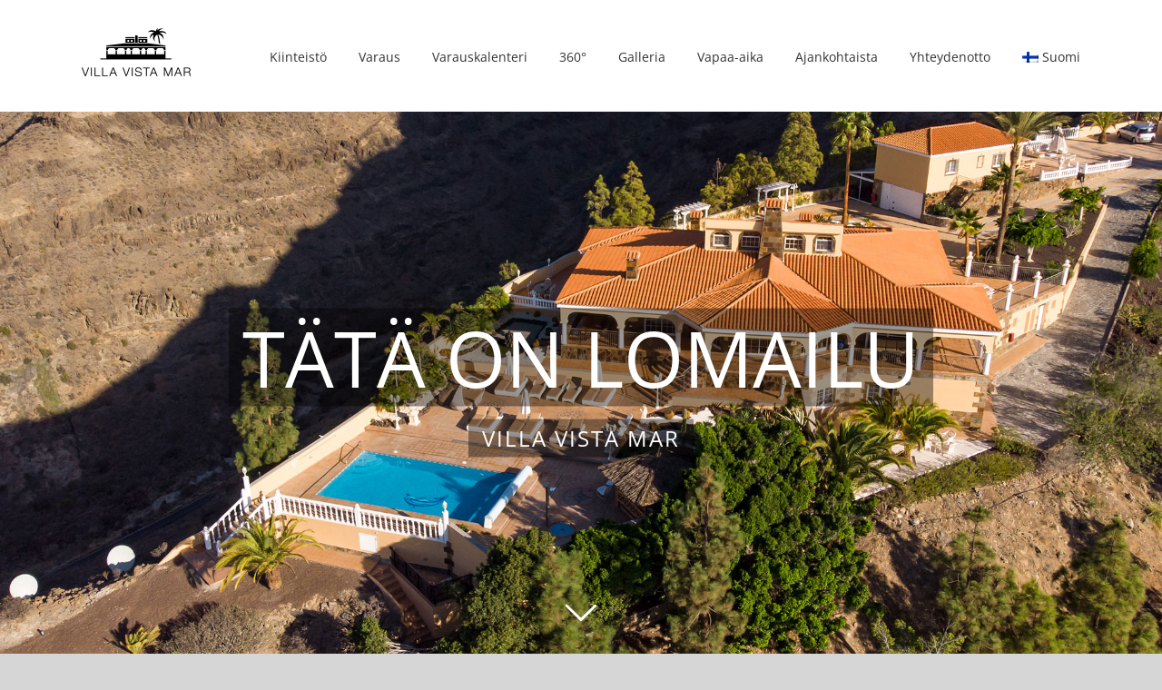

--- FILE ---
content_type: text/html; charset=UTF-8
request_url: https://www.villa-vista-mar.com/fi/
body_size: 29339
content:
<!DOCTYPE html>
<html class="avada-html-layout-wide avada-html-header-position-top avada-is-100-percent-template" lang="fi" prefix="og: http://ogp.me/ns# fb: http://ogp.me/ns/fb#">
<head>
	<meta http-equiv="X-UA-Compatible" content="IE=edge" />
	<meta http-equiv="Content-Type" content="text/html; charset=utf-8"/>
	<meta name="viewport" content="width=device-width, initial-scale=1" />
	<title>VILLA VISTA MAR &#8211; Mieten Sie eine Villa in absoluter Aussichtslage!</title>
<meta name='robots' content='max-image-preview:large' />
	<style>img:is([sizes="auto" i], [sizes^="auto," i]) { contain-intrinsic-size: 3000px 1500px }</style>
	<link rel="alternate" hreflang="de" href="https://www.villa-vista-mar.com/" />
<link rel="alternate" hreflang="en" href="https://www.villa-vista-mar.com/en/" />
<link rel="alternate" hreflang="es" href="https://www.villa-vista-mar.com/es/" />
<link rel="alternate" hreflang="ru" href="https://www.villa-vista-mar.com/ru/" />
<link rel="alternate" hreflang="no" href="https://www.villa-vista-mar.com/no/" />
<link rel="alternate" hreflang="fi" href="https://www.villa-vista-mar.com/fi/" />
<link rel="alternate" hreflang="sv" href="https://www.villa-vista-mar.com/sv/" />
<link rel="alternate" hreflang="da" href="https://www.villa-vista-mar.com/da/" />
<link rel="alternate" hreflang="x-default" href="https://www.villa-vista-mar.com/" />
<link rel='dns-prefetch' href='//www.villa-vista-mar.com' />
<link rel='dns-prefetch' href='//use.fontawesome.com' />
<link rel="alternate" type="application/rss+xml" title="VILLA VISTA MAR &raquo; syöte" href="https://www.villa-vista-mar.com/fi/feed/" />
<link rel="alternate" type="application/rss+xml" title="VILLA VISTA MAR &raquo; kommenttien syöte" href="https://www.villa-vista-mar.com/fi/comments/feed/" />
		
		
		
									<meta name="description" content="Villa-Vista-Mar Gran Canaria 

Ihr Luxusrefugium zwischen Bergen und Meer – ein Inselunikat für höchste Ansprüche    


&nbsp;

Ajankohtaista






     
Exklusiv für Ihre Gruppe von 2 bis 18 Personen – keine fremden Gäste.
Hoch über Maspalomas, auf dem Monte León in"/>
				
		<meta property="og:locale" content="fi_FI"/>
		<meta property="og:type" content="website"/>
		<meta property="og:site_name" content="VILLA VISTA MAR"/>
		<meta property="og:title" content=""/>
				<meta property="og:description" content="Villa-Vista-Mar Gran Canaria 

Ihr Luxusrefugium zwischen Bergen und Meer – ein Inselunikat für höchste Ansprüche    


&nbsp;

Ajankohtaista






     
Exklusiv für Ihre Gruppe von 2 bis 18 Personen – keine fremden Gäste.
Hoch über Maspalomas, auf dem Monte León in"/>
				<meta property="og:url" content="https://www.villa-vista-mar.com/fi/"/>
						<meta property="og:image" content="https://www.villa-vista-mar.com/wp-content/uploads/2018/09/logo_villa-vista-mar_mobile.png"/>
		<meta property="og:image:width" content="120"/>
		<meta property="og:image:height" content="53"/>
		<meta property="og:image:type" content="image/png"/>
				<script type="text/javascript">
/* <![CDATA[ */
window._wpemojiSettings = {"baseUrl":"https:\/\/s.w.org\/images\/core\/emoji\/16.0.1\/72x72\/","ext":".png","svgUrl":"https:\/\/s.w.org\/images\/core\/emoji\/16.0.1\/svg\/","svgExt":".svg","source":{"concatemoji":"https:\/\/www.villa-vista-mar.com\/wp-includes\/js\/wp-emoji-release.min.js?ver=6.8.3"}};
/*! This file is auto-generated */
!function(s,n){var o,i,e;function c(e){try{var t={supportTests:e,timestamp:(new Date).valueOf()};sessionStorage.setItem(o,JSON.stringify(t))}catch(e){}}function p(e,t,n){e.clearRect(0,0,e.canvas.width,e.canvas.height),e.fillText(t,0,0);var t=new Uint32Array(e.getImageData(0,0,e.canvas.width,e.canvas.height).data),a=(e.clearRect(0,0,e.canvas.width,e.canvas.height),e.fillText(n,0,0),new Uint32Array(e.getImageData(0,0,e.canvas.width,e.canvas.height).data));return t.every(function(e,t){return e===a[t]})}function u(e,t){e.clearRect(0,0,e.canvas.width,e.canvas.height),e.fillText(t,0,0);for(var n=e.getImageData(16,16,1,1),a=0;a<n.data.length;a++)if(0!==n.data[a])return!1;return!0}function f(e,t,n,a){switch(t){case"flag":return n(e,"\ud83c\udff3\ufe0f\u200d\u26a7\ufe0f","\ud83c\udff3\ufe0f\u200b\u26a7\ufe0f")?!1:!n(e,"\ud83c\udde8\ud83c\uddf6","\ud83c\udde8\u200b\ud83c\uddf6")&&!n(e,"\ud83c\udff4\udb40\udc67\udb40\udc62\udb40\udc65\udb40\udc6e\udb40\udc67\udb40\udc7f","\ud83c\udff4\u200b\udb40\udc67\u200b\udb40\udc62\u200b\udb40\udc65\u200b\udb40\udc6e\u200b\udb40\udc67\u200b\udb40\udc7f");case"emoji":return!a(e,"\ud83e\udedf")}return!1}function g(e,t,n,a){var r="undefined"!=typeof WorkerGlobalScope&&self instanceof WorkerGlobalScope?new OffscreenCanvas(300,150):s.createElement("canvas"),o=r.getContext("2d",{willReadFrequently:!0}),i=(o.textBaseline="top",o.font="600 32px Arial",{});return e.forEach(function(e){i[e]=t(o,e,n,a)}),i}function t(e){var t=s.createElement("script");t.src=e,t.defer=!0,s.head.appendChild(t)}"undefined"!=typeof Promise&&(o="wpEmojiSettingsSupports",i=["flag","emoji"],n.supports={everything:!0,everythingExceptFlag:!0},e=new Promise(function(e){s.addEventListener("DOMContentLoaded",e,{once:!0})}),new Promise(function(t){var n=function(){try{var e=JSON.parse(sessionStorage.getItem(o));if("object"==typeof e&&"number"==typeof e.timestamp&&(new Date).valueOf()<e.timestamp+604800&&"object"==typeof e.supportTests)return e.supportTests}catch(e){}return null}();if(!n){if("undefined"!=typeof Worker&&"undefined"!=typeof OffscreenCanvas&&"undefined"!=typeof URL&&URL.createObjectURL&&"undefined"!=typeof Blob)try{var e="postMessage("+g.toString()+"("+[JSON.stringify(i),f.toString(),p.toString(),u.toString()].join(",")+"));",a=new Blob([e],{type:"text/javascript"}),r=new Worker(URL.createObjectURL(a),{name:"wpTestEmojiSupports"});return void(r.onmessage=function(e){c(n=e.data),r.terminate(),t(n)})}catch(e){}c(n=g(i,f,p,u))}t(n)}).then(function(e){for(var t in e)n.supports[t]=e[t],n.supports.everything=n.supports.everything&&n.supports[t],"flag"!==t&&(n.supports.everythingExceptFlag=n.supports.everythingExceptFlag&&n.supports[t]);n.supports.everythingExceptFlag=n.supports.everythingExceptFlag&&!n.supports.flag,n.DOMReady=!1,n.readyCallback=function(){n.DOMReady=!0}}).then(function(){return e}).then(function(){var e;n.supports.everything||(n.readyCallback(),(e=n.source||{}).concatemoji?t(e.concatemoji):e.wpemoji&&e.twemoji&&(t(e.twemoji),t(e.wpemoji)))}))}((window,document),window._wpemojiSettings);
/* ]]> */
</script>
<style id='wp-emoji-styles-inline-css' type='text/css'>

	img.wp-smiley, img.emoji {
		display: inline !important;
		border: none !important;
		box-shadow: none !important;
		height: 1em !important;
		width: 1em !important;
		margin: 0 0.07em !important;
		vertical-align: -0.1em !important;
		background: none !important;
		padding: 0 !important;
	}
</style>
<link rel='stylesheet' id='sr7css-css' href='//www.villa-vista-mar.com/wp-content/plugins/revslider/public/css/sr7.css?ver=6.7.38' type='text/css' media='all' />
<link rel='stylesheet' id='wpml-menu-item-0-css' href='https://www.villa-vista-mar.com/wp-content/plugins/sitepress-multilingual-cms/templates/language-switchers/menu-item/style.min.css?ver=1' type='text/css' media='all' />
<link rel='stylesheet' id='bfa-font-awesome-css' href='https://use.fontawesome.com/releases/v5.15.4/css/all.css?ver=2.0.3' type='text/css' media='all' />
<link rel='stylesheet' id='bfa-font-awesome-v4-shim-css' href='https://use.fontawesome.com/releases/v5.15.4/css/v4-shims.css?ver=2.0.3' type='text/css' media='all' />
<style id='bfa-font-awesome-v4-shim-inline-css' type='text/css'>

			@font-face {
				font-family: 'FontAwesome';
				src: url('https://use.fontawesome.com/releases/v5.15.4/webfonts/fa-brands-400.eot'),
				url('https://use.fontawesome.com/releases/v5.15.4/webfonts/fa-brands-400.eot?#iefix') format('embedded-opentype'),
				url('https://use.fontawesome.com/releases/v5.15.4/webfonts/fa-brands-400.woff2') format('woff2'),
				url('https://use.fontawesome.com/releases/v5.15.4/webfonts/fa-brands-400.woff') format('woff'),
				url('https://use.fontawesome.com/releases/v5.15.4/webfonts/fa-brands-400.ttf') format('truetype'),
				url('https://use.fontawesome.com/releases/v5.15.4/webfonts/fa-brands-400.svg#fontawesome') format('svg');
			}

			@font-face {
				font-family: 'FontAwesome';
				src: url('https://use.fontawesome.com/releases/v5.15.4/webfonts/fa-solid-900.eot'),
				url('https://use.fontawesome.com/releases/v5.15.4/webfonts/fa-solid-900.eot?#iefix') format('embedded-opentype'),
				url('https://use.fontawesome.com/releases/v5.15.4/webfonts/fa-solid-900.woff2') format('woff2'),
				url('https://use.fontawesome.com/releases/v5.15.4/webfonts/fa-solid-900.woff') format('woff'),
				url('https://use.fontawesome.com/releases/v5.15.4/webfonts/fa-solid-900.ttf') format('truetype'),
				url('https://use.fontawesome.com/releases/v5.15.4/webfonts/fa-solid-900.svg#fontawesome') format('svg');
			}

			@font-face {
				font-family: 'FontAwesome';
				src: url('https://use.fontawesome.com/releases/v5.15.4/webfonts/fa-regular-400.eot'),
				url('https://use.fontawesome.com/releases/v5.15.4/webfonts/fa-regular-400.eot?#iefix') format('embedded-opentype'),
				url('https://use.fontawesome.com/releases/v5.15.4/webfonts/fa-regular-400.woff2') format('woff2'),
				url('https://use.fontawesome.com/releases/v5.15.4/webfonts/fa-regular-400.woff') format('woff'),
				url('https://use.fontawesome.com/releases/v5.15.4/webfonts/fa-regular-400.ttf') format('truetype'),
				url('https://use.fontawesome.com/releases/v5.15.4/webfonts/fa-regular-400.svg#fontawesome') format('svg');
				unicode-range: U+F004-F005,U+F007,U+F017,U+F022,U+F024,U+F02E,U+F03E,U+F044,U+F057-F059,U+F06E,U+F070,U+F075,U+F07B-F07C,U+F080,U+F086,U+F089,U+F094,U+F09D,U+F0A0,U+F0A4-F0A7,U+F0C5,U+F0C7-F0C8,U+F0E0,U+F0EB,U+F0F3,U+F0F8,U+F0FE,U+F111,U+F118-F11A,U+F11C,U+F133,U+F144,U+F146,U+F14A,U+F14D-F14E,U+F150-F152,U+F15B-F15C,U+F164-F165,U+F185-F186,U+F191-F192,U+F1AD,U+F1C1-F1C9,U+F1CD,U+F1D8,U+F1E3,U+F1EA,U+F1F6,U+F1F9,U+F20A,U+F247-F249,U+F24D,U+F254-F25B,U+F25D,U+F267,U+F271-F274,U+F279,U+F28B,U+F28D,U+F2B5-F2B6,U+F2B9,U+F2BB,U+F2BD,U+F2C1-F2C2,U+F2D0,U+F2D2,U+F2DC,U+F2ED,U+F328,U+F358-F35B,U+F3A5,U+F3D1,U+F410,U+F4AD;
			}
		
</style>
<link rel='stylesheet' id='fusion-dynamic-css-css' href='https://www.villa-vista-mar.com/wp-content/uploads/fusion-styles/653df1657e5cd8e24dc441531b5d7200.min.css?ver=3.14' type='text/css' media='all' />
<script type="text/javascript" src="//www.villa-vista-mar.com/wp-content/plugins/revslider/public/js/libs/tptools.js?ver=6.7.38" id="tp-tools-js" async="async" data-wp-strategy="async"></script>
<script type="text/javascript" src="//www.villa-vista-mar.com/wp-content/plugins/revslider/public/js/sr7.js?ver=6.7.38" id="sr7-js" async="async" data-wp-strategy="async"></script>
<script type="text/javascript" src="https://www.villa-vista-mar.com/wp-includes/js/jquery/jquery.min.js?ver=3.7.1" id="jquery-core-js"></script>
<script type="text/javascript" src="https://www.villa-vista-mar.com/wp-includes/js/jquery/jquery-migrate.min.js?ver=3.4.1" id="jquery-migrate-js"></script>
<link rel="https://api.w.org/" href="https://www.villa-vista-mar.com/fi/wp-json/" /><link rel="alternate" title="JSON" type="application/json" href="https://www.villa-vista-mar.com/fi/wp-json/wp/v2/pages/5329" /><link rel="EditURI" type="application/rsd+xml" title="RSD" href="https://www.villa-vista-mar.com/xmlrpc.php?rsd" />
<meta name="generator" content="WordPress 6.8.3" />
<link rel="canonical" href="https://www.villa-vista-mar.com/fi/" />
<link rel='shortlink' href='https://www.villa-vista-mar.com/fi/' />
<link rel="alternate" title="oEmbed (JSON)" type="application/json+oembed" href="https://www.villa-vista-mar.com/fi/wp-json/oembed/1.0/embed?url=https%3A%2F%2Fwww.villa-vista-mar.com%2Ffi%2F" />
<link rel="alternate" title="oEmbed (XML)" type="text/xml+oembed" href="https://www.villa-vista-mar.com/fi/wp-json/oembed/1.0/embed?url=https%3A%2F%2Fwww.villa-vista-mar.com%2Ffi%2F&#038;format=xml" />
<meta name="generator" content="WPML ver:4.8.6 stt:12,1,18,3,38,45,2,50;" />
<script type="text/javascript">
(function(url){
	if(/(?:Chrome\/26\.0\.1410\.63 Safari\/537\.31|WordfenceTestMonBot)/.test(navigator.userAgent)){ return; }
	var addEvent = function(evt, handler) {
		if (window.addEventListener) {
			document.addEventListener(evt, handler, false);
		} else if (window.attachEvent) {
			document.attachEvent('on' + evt, handler);
		}
	};
	var removeEvent = function(evt, handler) {
		if (window.removeEventListener) {
			document.removeEventListener(evt, handler, false);
		} else if (window.detachEvent) {
			document.detachEvent('on' + evt, handler);
		}
	};
	var evts = 'contextmenu dblclick drag dragend dragenter dragleave dragover dragstart drop keydown keypress keyup mousedown mousemove mouseout mouseover mouseup mousewheel scroll'.split(' ');
	var logHuman = function() {
		if (window.wfLogHumanRan) { return; }
		window.wfLogHumanRan = true;
		var wfscr = document.createElement('script');
		wfscr.type = 'text/javascript';
		wfscr.async = true;
		wfscr.src = url + '&r=' + Math.random();
		(document.getElementsByTagName('head')[0]||document.getElementsByTagName('body')[0]).appendChild(wfscr);
		for (var i = 0; i < evts.length; i++) {
			removeEvent(evts[i], logHuman);
		}
	};
	for (var i = 0; i < evts.length; i++) {
		addEvent(evts[i], logHuman);
	}
})('//www.villa-vista-mar.com/fi/?wordfence_lh=1&hid=49BC8278A643626DDE9302943702EC15');
</script><style type="text/css" id="css-fb-visibility">@media screen and (max-width: 640px){.fusion-no-small-visibility{display:none !important;}body .sm-text-align-center{text-align:center !important;}body .sm-text-align-left{text-align:left !important;}body .sm-text-align-right{text-align:right !important;}body .sm-text-align-justify{text-align:justify !important;}body .sm-flex-align-center{justify-content:center !important;}body .sm-flex-align-flex-start{justify-content:flex-start !important;}body .sm-flex-align-flex-end{justify-content:flex-end !important;}body .sm-mx-auto{margin-left:auto !important;margin-right:auto !important;}body .sm-ml-auto{margin-left:auto !important;}body .sm-mr-auto{margin-right:auto !important;}body .fusion-absolute-position-small{position:absolute;top:auto;width:100%;}.awb-sticky.awb-sticky-small{ position: sticky; top: var(--awb-sticky-offset,0); }}@media screen and (min-width: 641px) and (max-width: 1024px){.fusion-no-medium-visibility{display:none !important;}body .md-text-align-center{text-align:center !important;}body .md-text-align-left{text-align:left !important;}body .md-text-align-right{text-align:right !important;}body .md-text-align-justify{text-align:justify !important;}body .md-flex-align-center{justify-content:center !important;}body .md-flex-align-flex-start{justify-content:flex-start !important;}body .md-flex-align-flex-end{justify-content:flex-end !important;}body .md-mx-auto{margin-left:auto !important;margin-right:auto !important;}body .md-ml-auto{margin-left:auto !important;}body .md-mr-auto{margin-right:auto !important;}body .fusion-absolute-position-medium{position:absolute;top:auto;width:100%;}.awb-sticky.awb-sticky-medium{ position: sticky; top: var(--awb-sticky-offset,0); }}@media screen and (min-width: 1025px){.fusion-no-large-visibility{display:none !important;}body .lg-text-align-center{text-align:center !important;}body .lg-text-align-left{text-align:left !important;}body .lg-text-align-right{text-align:right !important;}body .lg-text-align-justify{text-align:justify !important;}body .lg-flex-align-center{justify-content:center !important;}body .lg-flex-align-flex-start{justify-content:flex-start !important;}body .lg-flex-align-flex-end{justify-content:flex-end !important;}body .lg-mx-auto{margin-left:auto !important;margin-right:auto !important;}body .lg-ml-auto{margin-left:auto !important;}body .lg-mr-auto{margin-right:auto !important;}body .fusion-absolute-position-large{position:absolute;top:auto;width:100%;}.awb-sticky.awb-sticky-large{ position: sticky; top: var(--awb-sticky-offset,0); }}</style><style type="text/css">.recentcomments a{display:inline !important;padding:0 !important;margin:0 !important;}</style><style type="text/css" id="custom-background-css">
body.custom-background { background-color: #ffffff; }
</style>
	<link rel="preconnect" href="https://fonts.googleapis.com">
<link rel="preconnect" href="https://fonts.gstatic.com/" crossorigin>
<meta name="generator" content="Powered by Slider Revolution 6.7.38 - responsive, Mobile-Friendly Slider Plugin for WordPress with comfortable drag and drop interface." />
<link rel="icon" href="https://www.villa-vista-mar.com/wp-content/uploads/2018/08/cropped-favicon_villa-vista-mar-32x32.png" sizes="32x32" />
<link rel="icon" href="https://www.villa-vista-mar.com/wp-content/uploads/2018/08/cropped-favicon_villa-vista-mar-192x192.png" sizes="192x192" />
<link rel="apple-touch-icon" href="https://www.villa-vista-mar.com/wp-content/uploads/2018/08/cropped-favicon_villa-vista-mar-180x180.png" />
<meta name="msapplication-TileImage" content="https://www.villa-vista-mar.com/wp-content/uploads/2018/08/cropped-favicon_villa-vista-mar-270x270.png" />
<script>
	window._tpt			??= {};
	window.SR7			??= {};
	_tpt.R				??= {};
	_tpt.R.fonts		??= {};
	_tpt.R.fonts.customFonts??= {};
	SR7.devMode			=  false;
	SR7.F 				??= {};
	SR7.G				??= {};
	SR7.LIB				??= {};
	SR7.E				??= {};
	SR7.E.gAddons		??= {};
	SR7.E.php 			??= {};
	SR7.E.nonce			= 'f50b6333e7';
	SR7.E.ajaxurl		= 'https://www.villa-vista-mar.com/wp-admin/admin-ajax.php';
	SR7.E.resturl		= 'https://www.villa-vista-mar.com/fi/wp-json/';
	SR7.E.slug_path		= 'revslider/revslider.php';
	SR7.E.slug			= 'revslider';
	SR7.E.plugin_url	= 'https://www.villa-vista-mar.com/wp-content/plugins/revslider/';
	SR7.E.wp_plugin_url = 'https://www.villa-vista-mar.com/wp-content/plugins/';
	SR7.E.revision		= '6.7.38';
	SR7.E.fontBaseUrl	= '';
	SR7.G.breakPoints 	= [1240,1024,768,480];
	SR7.G.fSUVW 		= false;
	SR7.E.modules 		= ['module','page','slide','layer','draw','animate','srtools','canvas','defaults','carousel','navigation','media','modifiers','migration'];
	SR7.E.libs 			= ['WEBGL'];
	SR7.E.css 			= ['csslp','cssbtns','cssfilters','cssnav','cssmedia'];
	SR7.E.resources		= {};
	SR7.E.ytnc			= false;
	SR7.E.wpml			??= {};
	SR7.E.wpml.lang		= 'fi';
	SR7.JSON			??= {};
/*! Slider Revolution 7.0 - Page Processor */
!function(){"use strict";window.SR7??={},window._tpt??={},SR7.version="Slider Revolution 6.7.16",_tpt.getMobileZoom=()=>_tpt.is_mobile?document.documentElement.clientWidth/window.innerWidth:1,_tpt.getWinDim=function(t){_tpt.screenHeightWithUrlBar??=window.innerHeight;let e=SR7.F?.modal?.visible&&SR7.M[SR7.F.module.getIdByAlias(SR7.F.modal.requested)];_tpt.scrollBar=window.innerWidth!==document.documentElement.clientWidth||e&&window.innerWidth!==e.c.module.clientWidth,_tpt.winW=_tpt.getMobileZoom()*window.innerWidth-(_tpt.scrollBar||"prepare"==t?_tpt.scrollBarW??_tpt.mesureScrollBar():0),_tpt.winH=_tpt.getMobileZoom()*window.innerHeight,_tpt.winWAll=document.documentElement.clientWidth},_tpt.getResponsiveLevel=function(t,e){return SR7.G.fSUVW?_tpt.closestGE(t,window.innerWidth):_tpt.closestGE(t,_tpt.winWAll)},_tpt.mesureScrollBar=function(){let t=document.createElement("div");return t.className="RSscrollbar-measure",t.style.width="100px",t.style.height="100px",t.style.overflow="scroll",t.style.position="absolute",t.style.top="-9999px",document.body.appendChild(t),_tpt.scrollBarW=t.offsetWidth-t.clientWidth,document.body.removeChild(t),_tpt.scrollBarW},_tpt.loadCSS=async function(t,e,s){return s?_tpt.R.fonts.required[e].status=1:(_tpt.R[e]??={},_tpt.R[e].status=1),new Promise(((i,n)=>{if(_tpt.isStylesheetLoaded(t))s?_tpt.R.fonts.required[e].status=2:_tpt.R[e].status=2,i();else{const o=document.createElement("link");o.rel="stylesheet";let l="text",r="css";o["type"]=l+"/"+r,o.href=t,o.onload=()=>{s?_tpt.R.fonts.required[e].status=2:_tpt.R[e].status=2,i()},o.onerror=()=>{s?_tpt.R.fonts.required[e].status=3:_tpt.R[e].status=3,n(new Error(`Failed to load CSS: ${t}`))},document.head.appendChild(o)}}))},_tpt.addContainer=function(t){const{tag:e="div",id:s,class:i,datas:n,textContent:o,iHTML:l}=t,r=document.createElement(e);if(s&&""!==s&&(r.id=s),i&&""!==i&&(r.className=i),n)for(const[t,e]of Object.entries(n))"style"==t?r.style.cssText=e:r.setAttribute(`data-${t}`,e);return o&&(r.textContent=o),l&&(r.innerHTML=l),r},_tpt.collector=function(){return{fragment:new DocumentFragment,add(t){var e=_tpt.addContainer(t);return this.fragment.appendChild(e),e},append(t){t.appendChild(this.fragment)}}},_tpt.isStylesheetLoaded=function(t){let e=t.split("?")[0];return Array.from(document.querySelectorAll('link[rel="stylesheet"], link[rel="preload"]')).some((t=>t.href.split("?")[0]===e))},_tpt.preloader={requests:new Map,preloaderTemplates:new Map,show:function(t,e){if(!e||!t)return;const{type:s,color:i}=e;if(s<0||"off"==s)return;const n=`preloader_${s}`;let o=this.preloaderTemplates.get(n);o||(o=this.build(s,i),this.preloaderTemplates.set(n,o)),this.requests.has(t)||this.requests.set(t,{count:0});const l=this.requests.get(t);clearTimeout(l.timer),l.count++,1===l.count&&(l.timer=setTimeout((()=>{l.preloaderClone=o.cloneNode(!0),l.anim&&l.anim.kill(),void 0!==_tpt.gsap?l.anim=_tpt.gsap.fromTo(l.preloaderClone,1,{opacity:0},{opacity:1}):l.preloaderClone.classList.add("sr7-fade-in"),t.appendChild(l.preloaderClone)}),150))},hide:function(t){if(!this.requests.has(t))return;const e=this.requests.get(t);e.count--,e.count<0&&(e.count=0),e.anim&&e.anim.kill(),0===e.count&&(clearTimeout(e.timer),e.preloaderClone&&(e.preloaderClone.classList.remove("sr7-fade-in"),e.anim=_tpt.gsap.to(e.preloaderClone,.3,{opacity:0,onComplete:function(){e.preloaderClone.remove()}})))},state:function(t){if(!this.requests.has(t))return!1;return this.requests.get(t).count>0},build:(t,e="#ffffff",s="")=>{if(t<0||"off"===t)return null;const i=parseInt(t);if(t="prlt"+i,isNaN(i))return null;if(_tpt.loadCSS(SR7.E.plugin_url+"public/css/preloaders/t"+i+".css","preloader_"+t),isNaN(i)||i<6){const n=`background-color:${e}`,o=1===i||2==i?n:"",l=3===i||4==i?n:"",r=_tpt.collector();["dot1","dot2","bounce1","bounce2","bounce3"].forEach((t=>r.add({tag:"div",class:t,datas:{style:l}})));const d=_tpt.addContainer({tag:"sr7-prl",class:`${t} ${s}`,datas:{style:o}});return r.append(d),d}{let n={};if(7===i){let t;e.startsWith("#")?(t=e.replace("#",""),t=`rgba(${parseInt(t.substring(0,2),16)}, ${parseInt(t.substring(2,4),16)}, ${parseInt(t.substring(4,6),16)}, `):e.startsWith("rgb")&&(t=e.slice(e.indexOf("(")+1,e.lastIndexOf(")")).split(",").map((t=>t.trim())),t=`rgba(${t[0]}, ${t[1]}, ${t[2]}, `),t&&(n.style=`border-top-color: ${t}0.65); border-bottom-color: ${t}0.15); border-left-color: ${t}0.65); border-right-color: ${t}0.15)`)}else 12===i&&(n.style=`background:${e}`);const o=[10,0,4,2,5,9,0,4,4,2][i-6],l=_tpt.collector(),r=l.add({tag:"div",class:"sr7-prl-inner",datas:n});Array.from({length:o}).forEach((()=>r.appendChild(l.add({tag:"span",datas:{style:`background:${e}`}}))));const d=_tpt.addContainer({tag:"sr7-prl",class:`${t} ${s}`});return l.append(d),d}}},SR7.preLoader={show:(t,e)=>{"off"!==(SR7.M[t]?.settings?.pLoader?.type??"off")&&_tpt.preloader.show(e||SR7.M[t].c.module,SR7.M[t]?.settings?.pLoader??{color:"#fff",type:10})},hide:(t,e)=>{"off"!==(SR7.M[t]?.settings?.pLoader?.type??"off")&&_tpt.preloader.hide(e||SR7.M[t].c.module)},state:(t,e)=>_tpt.preloader.state(e||SR7.M[t].c.module)},_tpt.prepareModuleHeight=function(t){window.SR7.M??={},window.SR7.M[t.id]??={},"ignore"==t.googleFont&&(SR7.E.ignoreGoogleFont=!0);let e=window.SR7.M[t.id];if(null==_tpt.scrollBarW&&_tpt.mesureScrollBar(),e.c??={},e.states??={},e.settings??={},e.settings.size??={},t.fixed&&(e.settings.fixed=!0),e.c.module=document.querySelector("sr7-module#"+t.id),e.c.adjuster=e.c.module.getElementsByTagName("sr7-adjuster")[0],e.c.content=e.c.module.getElementsByTagName("sr7-content")[0],"carousel"==t.type&&(e.c.carousel=e.c.content.getElementsByTagName("sr7-carousel")[0]),null==e.c.module||null==e.c.module)return;t.plType&&t.plColor&&(e.settings.pLoader={type:t.plType,color:t.plColor}),void 0===t.plType||"off"===t.plType||SR7.preLoader.state(t.id)&&SR7.preLoader.state(t.id,e.c.module)||SR7.preLoader.show(t.id,e.c.module),_tpt.winW||_tpt.getWinDim("prepare"),_tpt.getWinDim();let s=""+e.c.module.dataset?.modal;"modal"==s||"true"==s||"undefined"!==s&&"false"!==s||(e.settings.size.fullWidth=t.size.fullWidth,e.LEV??=_tpt.getResponsiveLevel(window.SR7.G.breakPoints,t.id),t.vpt=_tpt.fillArray(t.vpt,5),e.settings.vPort=t.vpt[e.LEV],void 0!==t.el&&"720"==t.el[4]&&t.gh[4]!==t.el[4]&&"960"==t.el[3]&&t.gh[3]!==t.el[3]&&"768"==t.el[2]&&t.gh[2]!==t.el[2]&&delete t.el,e.settings.size.height=null==t.el||null==t.el[e.LEV]||0==t.el[e.LEV]||"auto"==t.el[e.LEV]?_tpt.fillArray(t.gh,5,-1):_tpt.fillArray(t.el,5,-1),e.settings.size.width=_tpt.fillArray(t.gw,5,-1),e.settings.size.minHeight=_tpt.fillArray(t.mh??[0],5,-1),e.cacheSize={fullWidth:e.settings.size?.fullWidth,fullHeight:e.settings.size?.fullHeight},void 0!==t.off&&(t.off?.t&&(e.settings.size.m??={})&&(e.settings.size.m.t=t.off.t),t.off?.b&&(e.settings.size.m??={})&&(e.settings.size.m.b=t.off.b),t.off?.l&&(e.settings.size.p??={})&&(e.settings.size.p.l=t.off.l),t.off?.r&&(e.settings.size.p??={})&&(e.settings.size.p.r=t.off.r),e.offsetPrepared=!0),_tpt.updatePMHeight(t.id,t,!0))},_tpt.updatePMHeight=(t,e,s)=>{let i=SR7.M[t];var n=i.settings.size.fullWidth?_tpt.winW:i.c.module.parentNode.offsetWidth;n=0===n||isNaN(n)?_tpt.winW:n;let o=i.settings.size.width[i.LEV]||i.settings.size.width[i.LEV++]||i.settings.size.width[i.LEV--]||n,l=i.settings.size.height[i.LEV]||i.settings.size.height[i.LEV++]||i.settings.size.height[i.LEV--]||0,r=i.settings.size.minHeight[i.LEV]||i.settings.size.minHeight[i.LEV++]||i.settings.size.minHeight[i.LEV--]||0;if(l="auto"==l?0:l,l=parseInt(l),"carousel"!==e.type&&(n-=parseInt(e.onw??0)||0),i.MP=!i.settings.size.fullWidth&&n<o||_tpt.winW<o?Math.min(1,n/o):1,e.size.fullScreen||e.size.fullHeight){let t=parseInt(e.fho)||0,s=(""+e.fho).indexOf("%")>-1;e.newh=_tpt.winH-(s?_tpt.winH*t/100:t)}else e.newh=i.MP*Math.max(l,r);if(e.newh+=(parseInt(e.onh??0)||0)+(parseInt(e.carousel?.pt)||0)+(parseInt(e.carousel?.pb)||0),void 0!==e.slideduration&&(e.newh=Math.max(e.newh,parseInt(e.slideduration)/3)),e.shdw&&_tpt.buildShadow(e.id,e),i.c.adjuster.style.height=e.newh+"px",i.c.module.style.height=e.newh+"px",i.c.content.style.height=e.newh+"px",i.states.heightPrepared=!0,i.dims??={},i.dims.moduleRect=i.c.module.getBoundingClientRect(),i.c.content.style.left="-"+i.dims.moduleRect.left+"px",!i.settings.size.fullWidth)return s&&requestAnimationFrame((()=>{n!==i.c.module.parentNode.offsetWidth&&_tpt.updatePMHeight(e.id,e)})),void _tpt.bgStyle(e.id,e,window.innerWidth==_tpt.winW,!0);_tpt.bgStyle(e.id,e,window.innerWidth==_tpt.winW,!0),requestAnimationFrame((function(){s&&requestAnimationFrame((()=>{n!==i.c.module.parentNode.offsetWidth&&_tpt.updatePMHeight(e.id,e)}))})),i.earlyResizerFunction||(i.earlyResizerFunction=function(){requestAnimationFrame((function(){_tpt.getWinDim(),_tpt.moduleDefaults(e.id,e),_tpt.updateSlideBg(t,!0)}))},window.addEventListener("resize",i.earlyResizerFunction))},_tpt.buildShadow=function(t,e){let s=SR7.M[t];null==s.c.shadow&&(s.c.shadow=document.createElement("sr7-module-shadow"),s.c.shadow.classList.add("sr7-shdw-"+e.shdw),s.c.content.appendChild(s.c.shadow))},_tpt.bgStyle=async(t,e,s,i,n)=>{const o=SR7.M[t];if((e=e??o.settings).fixed&&!o.c.module.classList.contains("sr7-top-fixed")&&(o.c.module.classList.add("sr7-top-fixed"),o.c.module.style.position="fixed",o.c.module.style.width="100%",o.c.module.style.top="0px",o.c.module.style.left="0px",o.c.module.style.pointerEvents="none",o.c.module.style.zIndex=5e3,o.c.content.style.pointerEvents="none"),null==o.c.bgcanvas){let t=document.createElement("sr7-module-bg"),l=!1;if("string"==typeof e?.bg?.color&&e?.bg?.color.includes("{"))if(_tpt.gradient&&_tpt.gsap)e.bg.color=_tpt.gradient.convert(e.bg.color);else try{let t=JSON.parse(e.bg.color);(t?.orig||t?.string)&&(e.bg.color=JSON.parse(e.bg.color))}catch(t){return}let r="string"==typeof e?.bg?.color?e?.bg?.color||"transparent":e?.bg?.color?.string??e?.bg?.color?.orig??e?.bg?.color?.color??"transparent";if(t.style["background"+(String(r).includes("grad")?"":"Color")]=r,("transparent"!==r||n)&&(l=!0),o.offsetPrepared&&(t.style.visibility="hidden"),e?.bg?.image?.src&&(t.style.backgroundImage=`url(${e?.bg?.image.src})`,t.style.backgroundSize=""==(e.bg.image?.size??"")?"cover":e.bg.image.size,t.style.backgroundPosition=e.bg.image.position,t.style.backgroundRepeat=""==e.bg.image.repeat||null==e.bg.image.repeat?"no-repeat":e.bg.image.repeat,l=!0),!l)return;o.c.bgcanvas=t,e.size.fullWidth?t.style.width=_tpt.winW-(s&&_tpt.winH<document.body.offsetHeight?_tpt.scrollBarW:0)+"px":i&&(t.style.width=o.c.module.offsetWidth+"px"),e.sbt?.use?o.c.content.appendChild(o.c.bgcanvas):o.c.module.appendChild(o.c.bgcanvas)}o.c.bgcanvas.style.height=void 0!==e.newh?e.newh+"px":("carousel"==e.type?o.dims.module.h:o.dims.content.h)+"px",o.c.bgcanvas.style.left=!s&&e.sbt?.use||o.c.bgcanvas.closest("SR7-CONTENT")?"0px":"-"+(o?.dims?.moduleRect?.left??0)+"px"},_tpt.updateSlideBg=function(t,e){const s=SR7.M[t];let i=s.settings;s?.c?.bgcanvas&&(i.size.fullWidth?s.c.bgcanvas.style.width=_tpt.winW-(e&&_tpt.winH<document.body.offsetHeight?_tpt.scrollBarW:0)+"px":preparing&&(s.c.bgcanvas.style.width=s.c.module.offsetWidth+"px"))},_tpt.moduleDefaults=(t,e)=>{let s=SR7.M[t];null!=s&&null!=s.c&&null!=s.c.module&&(s.dims??={},s.dims.moduleRect=s.c.module.getBoundingClientRect(),s.c.content.style.left="-"+s.dims.moduleRect.left+"px",s.c.content.style.width=_tpt.winW-_tpt.scrollBarW+"px","carousel"==e.type&&(s.c.module.style.overflow="visible"),_tpt.bgStyle(t,e,window.innerWidth==_tpt.winW))},_tpt.getOffset=t=>{var e=t.getBoundingClientRect(),s=window.pageXOffset||document.documentElement.scrollLeft,i=window.pageYOffset||document.documentElement.scrollTop;return{top:e.top+i,left:e.left+s}},_tpt.fillArray=function(t,e){let s,i;t=Array.isArray(t)?t:[t];let n=Array(e),o=t.length;for(i=0;i<t.length;i++)n[i+(e-o)]=t[i],null==s&&"#"!==t[i]&&(s=t[i]);for(let t=0;t<e;t++)void 0!==n[t]&&"#"!=n[t]||(n[t]=s),s=n[t];return n},_tpt.closestGE=function(t,e){let s=Number.MAX_VALUE,i=-1;for(let n=0;n<t.length;n++)t[n]-1>=e&&t[n]-1-e<s&&(s=t[n]-1-e,i=n);return++i}}();</script>
		<script type="text/javascript">
			var doc = document.documentElement;
			doc.setAttribute( 'data-useragent', navigator.userAgent );
		</script>
		
	</head>

<body class="home wp-singular page-template page-template-100-width page-template-100-width-php page page-id-5329 custom-background wp-theme-Avada wp-child-theme-Avada-Child-Theme fusion-image-hovers fusion-pagination-sizing fusion-button_type-flat fusion-button_span-no fusion-button_gradient-linear avada-image-rollover-circle-yes avada-image-rollover-yes avada-image-rollover-direction-left fusion-body ltr fusion-sticky-header no-tablet-sticky-header no-mobile-sticky-header no-mobile-slidingbar no-mobile-totop avada-has-rev-slider-styles fusion-disable-outline fusion-sub-menu-fade mobile-logo-pos-left layout-wide-mode avada-has-boxed-modal-shadow-none layout-scroll-offset-full avada-has-zero-margin-offset-top fusion-top-header menu-text-align-center mobile-menu-design-modern fusion-show-pagination-text fusion-header-layout-v1 avada-responsive avada-footer-fx-none avada-menu-highlight-style-bar fusion-search-form-classic fusion-main-menu-search-overlay fusion-avatar-square avada-dropdown-styles avada-blog-layout-large avada-blog-archive-layout-large avada-header-shadow-no avada-menu-icon-position-left avada-has-megamenu-shadow avada-has-mainmenu-dropdown-divider avada-has-breadcrumb-mobile-hidden avada-has-titlebar-hide avada-has-pagination-padding avada-flyout-menu-direction-fade avada-ec-views-v1" data-awb-post-id="5329">
		<a class="skip-link screen-reader-text" href="#content">Skip to content</a>

	<div id="boxed-wrapper">
		
		<div id="wrapper" class="fusion-wrapper">
			<div id="home" style="position:relative;top:-1px;"></div>
							
					
			<header class="fusion-header-wrapper">
				<div class="fusion-header-v1 fusion-logo-alignment fusion-logo-left fusion-sticky-menu- fusion-sticky-logo-1 fusion-mobile-logo-1  fusion-mobile-menu-design-modern">
					<div class="fusion-header-sticky-height"></div>
<div class="fusion-header">
	<div class="fusion-row">
					<div class="fusion-logo" data-margin-top="31px" data-margin-bottom="31px" data-margin-left="0px" data-margin-right="0px">
			<a class="fusion-logo-link"  href="https://www.villa-vista-mar.com/fi/" >

						<!-- standard logo -->
			<img src="https://www.villa-vista-mar.com/wp-content/uploads/2018/09/logo_villa-vista-mar_mobile.png" srcset="https://www.villa-vista-mar.com/wp-content/uploads/2018/09/logo_villa-vista-mar_mobile.png 1x, https://www.villa-vista-mar.com/wp-content/uploads/2018/09/logo_villa-vista-mar_mobile_retina.png 2x" width="120" height="53" style="max-height:53px;height:auto;" alt="VILLA VISTA MAR Logo" data-retina_logo_url="https://www.villa-vista-mar.com/wp-content/uploads/2018/09/logo_villa-vista-mar_mobile_retina.png" class="fusion-standard-logo" />

											<!-- mobile logo -->
				<img src="https://www.villa-vista-mar.com/wp-content/uploads/2018/09/logo_villa-vista-mar_mobile.png" srcset="https://www.villa-vista-mar.com/wp-content/uploads/2018/09/logo_villa-vista-mar_mobile.png 1x, https://www.villa-vista-mar.com/wp-content/uploads/2018/09/logo_villa-vista-mar_mobile_retina.png 2x" width="120" height="53" style="max-height:53px;height:auto;" alt="VILLA VISTA MAR Logo" data-retina_logo_url="https://www.villa-vista-mar.com/wp-content/uploads/2018/09/logo_villa-vista-mar_mobile_retina.png" class="fusion-mobile-logo" />
			
											<!-- sticky header logo -->
				<img src="https://www.villa-vista-mar.com/wp-content/uploads/2018/09/logo_villa-vista-mar_mobile.png" srcset="https://www.villa-vista-mar.com/wp-content/uploads/2018/09/logo_villa-vista-mar_mobile.png 1x, https://www.villa-vista-mar.com/wp-content/uploads/2018/08/logo_villa-vista-mar.png 2x" width="120" height="53" style="max-height:53px;height:auto;" alt="VILLA VISTA MAR Logo" data-retina_logo_url="https://www.villa-vista-mar.com/wp-content/uploads/2018/08/logo_villa-vista-mar.png" class="fusion-sticky-logo" />
					</a>
		</div>		<nav class="fusion-main-menu" aria-label="Main Menu"><div class="fusion-overlay-search">		<form role="search" class="searchform fusion-search-form  fusion-search-form-classic" method="get" action="https://www.villa-vista-mar.com/fi/">
			<div class="fusion-search-form-content">

				
				<div class="fusion-search-field search-field">
					<label><span class="screen-reader-text">Search for:</span>
													<input type="search" value="" name="s" class="s" placeholder="Search..." required aria-required="true" aria-label="Search..."/>
											</label>
				</div>
				<div class="fusion-search-button search-button">
					<input type="submit" class="fusion-search-submit searchsubmit" aria-label="Search" value="&#xf002;" />
									</div>

				
			</div>


			
		</form>
		<div class="fusion-search-spacer"></div><a href="#" role="button" aria-label="Close Search" class="fusion-close-search"></a></div><ul id="menu-menue-finnisch" class="fusion-menu"><li  id="menu-item-5515"  class="menu-item menu-item-type-post_type menu-item-object-page menu-item-5515"  data-item-id="5515"><a  href="https://www.villa-vista-mar.com/fi/kiinteistoe/" class="fusion-bar-highlight"><span class="menu-text">Kiinteistö</span></a></li><li  id="menu-item-5516"  class="menu-item menu-item-type-post_type menu-item-object-page menu-item-5516"  data-item-id="5516"><a  href="https://www.villa-vista-mar.com/fi/varaus/" class="fusion-bar-highlight"><span class="menu-text">Varaus</span></a></li><li  id="menu-item-3947"  class="menu-item menu-item-type-post_type menu-item-object-page menu-item-3947"  data-item-id="3947"><a  href="https://www.villa-vista-mar.com/fi/varauskalenteri/" class="fusion-bar-highlight"><span class="menu-text">Varauskalenteri</span></a></li><li  id="menu-item-3986"  class="menu-item menu-item-type-post_type menu-item-object-page menu-item-3986"  data-item-id="3986"><a  href="https://www.villa-vista-mar.com/fi/360-astetta/" class="fusion-bar-highlight"><span class="menu-text">360°</span></a></li><li  id="menu-item-3944"  class="menu-item menu-item-type-post_type menu-item-object-page menu-item-3944"  data-item-id="3944"><a  href="https://www.villa-vista-mar.com/fi/galleria/" class="fusion-bar-highlight"><span class="menu-text">Galleria</span></a></li><li  id="menu-item-3943"  class="menu-item menu-item-type-post_type menu-item-object-page menu-item-3943"  data-item-id="3943"><a  href="https://www.villa-vista-mar.com/fi/vapaa-aika-freizeit/" class="fusion-bar-highlight"><span class="menu-text">Vapaa-aika</span></a></li><li  id="menu-item-5160"  class="menu-item menu-item-type-post_type menu-item-object-page menu-item-5160"  data-item-id="5160"><a  href="https://www.villa-vista-mar.com/fi/ajankohtaista/" class="fusion-bar-highlight"><span class="menu-text">Ajankohtaista</span></a></li><li  id="menu-item-3941"  class="menu-item menu-item-type-post_type menu-item-object-page menu-item-3941"  data-item-id="3941"><a  href="https://www.villa-vista-mar.com/fi/yhteydenotto/" class="fusion-bar-highlight"><span class="menu-text">Yhteydenotto</span></a></li><li  id="menu-item-wpml-ls-14-fi"  class="menu-item wpml-ls-slot-14 wpml-ls-item wpml-ls-item-fi wpml-ls-current-language wpml-ls-menu-item menu-item-type-wpml_ls_menu_item menu-item-object-wpml_ls_menu_item menu-item-has-children menu-item-wpml-ls-14-fi fusion-dropdown-menu"  data-classes="menu-item" data-item-id="wpml-ls-14-fi"><a  href="https://www.villa-vista-mar.com/fi/" class="fusion-bar-highlight wpml-ls-link" role="menuitem"><span class="menu-text"><img
            class="wpml-ls-flag"
            src="https://www.villa-vista-mar.com/wp-content/plugins/sitepress-multilingual-cms/res/flags/fi.png"
            alt=""
            
            
    /><span class="wpml-ls-native" lang="fi">Suomi</span></span></a><ul class="sub-menu"><li  id="menu-item-wpml-ls-14-de"  class="menu-item wpml-ls-slot-14 wpml-ls-item wpml-ls-item-de wpml-ls-menu-item wpml-ls-first-item menu-item-type-wpml_ls_menu_item menu-item-object-wpml_ls_menu_item menu-item-wpml-ls-14-de fusion-dropdown-submenu"  data-classes="menu-item"><a  title="Switch to Deutsch" href="https://www.villa-vista-mar.com/" class="fusion-bar-highlight wpml-ls-link" aria-label="Switch to Deutsch" role="menuitem"><span><img
            class="wpml-ls-flag"
            src="https://www.villa-vista-mar.com/wp-content/plugins/sitepress-multilingual-cms/res/flags/de.png"
            alt=""
            
            
    /><span class="wpml-ls-native" lang="de">Deutsch</span></span></a></li><li  id="menu-item-wpml-ls-14-en"  class="menu-item wpml-ls-slot-14 wpml-ls-item wpml-ls-item-en wpml-ls-menu-item menu-item-type-wpml_ls_menu_item menu-item-object-wpml_ls_menu_item menu-item-wpml-ls-14-en fusion-dropdown-submenu"  data-classes="menu-item"><a  title="Switch to English" href="https://www.villa-vista-mar.com/en/" class="fusion-bar-highlight wpml-ls-link" aria-label="Switch to English" role="menuitem"><span><img
            class="wpml-ls-flag"
            src="https://www.villa-vista-mar.com/wp-content/plugins/sitepress-multilingual-cms/res/flags/en.png"
            alt=""
            
            
    /><span class="wpml-ls-native" lang="en">English</span></span></a></li><li  id="menu-item-wpml-ls-14-es"  class="menu-item wpml-ls-slot-14 wpml-ls-item wpml-ls-item-es wpml-ls-menu-item menu-item-type-wpml_ls_menu_item menu-item-object-wpml_ls_menu_item menu-item-wpml-ls-14-es fusion-dropdown-submenu"  data-classes="menu-item"><a  title="Switch to Español" href="https://www.villa-vista-mar.com/es/" class="fusion-bar-highlight wpml-ls-link" aria-label="Switch to Español" role="menuitem"><span><img
            class="wpml-ls-flag"
            src="https://www.villa-vista-mar.com/wp-content/plugins/sitepress-multilingual-cms/res/flags/es.png"
            alt=""
            
            
    /><span class="wpml-ls-native" lang="es">Español</span></span></a></li><li  id="menu-item-wpml-ls-14-ru"  class="menu-item wpml-ls-slot-14 wpml-ls-item wpml-ls-item-ru wpml-ls-menu-item menu-item-type-wpml_ls_menu_item menu-item-object-wpml_ls_menu_item menu-item-wpml-ls-14-ru fusion-dropdown-submenu"  data-classes="menu-item"><a  title="Switch to Русский" href="https://www.villa-vista-mar.com/ru/" class="fusion-bar-highlight wpml-ls-link" aria-label="Switch to Русский" role="menuitem"><span><img
            class="wpml-ls-flag"
            src="https://www.villa-vista-mar.com/wp-content/plugins/sitepress-multilingual-cms/res/flags/ru.png"
            alt=""
            
            
    /><span class="wpml-ls-native" lang="ru">Русский</span></span></a></li><li  id="menu-item-wpml-ls-14-no"  class="menu-item wpml-ls-slot-14 wpml-ls-item wpml-ls-item-no wpml-ls-menu-item menu-item-type-wpml_ls_menu_item menu-item-object-wpml_ls_menu_item menu-item-wpml-ls-14-no fusion-dropdown-submenu"  data-classes="menu-item"><a  title="Switch to Norsk bokmål" href="https://www.villa-vista-mar.com/no/" class="fusion-bar-highlight wpml-ls-link" aria-label="Switch to Norsk bokmål" role="menuitem"><span><img
            class="wpml-ls-flag"
            src="https://www.villa-vista-mar.com/wp-content/uploads/flags/no_flag.png"
            alt=""
            
            
    /><span class="wpml-ls-native" lang="no">Norsk bokmål</span></span></a></li><li  id="menu-item-wpml-ls-14-sv"  class="menu-item wpml-ls-slot-14 wpml-ls-item wpml-ls-item-sv wpml-ls-menu-item menu-item-type-wpml_ls_menu_item menu-item-object-wpml_ls_menu_item menu-item-wpml-ls-14-sv fusion-dropdown-submenu"  data-classes="menu-item"><a  title="Switch to Svenska" href="https://www.villa-vista-mar.com/sv/" class="fusion-bar-highlight wpml-ls-link" aria-label="Switch to Svenska" role="menuitem"><span><img
            class="wpml-ls-flag"
            src="https://www.villa-vista-mar.com/wp-content/plugins/sitepress-multilingual-cms/res/flags/sv.png"
            alt=""
            
            
    /><span class="wpml-ls-native" lang="sv">Svenska</span></span></a></li><li  id="menu-item-wpml-ls-14-da"  class="menu-item wpml-ls-slot-14 wpml-ls-item wpml-ls-item-da wpml-ls-menu-item wpml-ls-last-item menu-item-type-wpml_ls_menu_item menu-item-object-wpml_ls_menu_item menu-item-wpml-ls-14-da fusion-dropdown-submenu"  data-classes="menu-item"><a  title="Switch to Dansk" href="https://www.villa-vista-mar.com/da/" class="fusion-bar-highlight wpml-ls-link" aria-label="Switch to Dansk" role="menuitem"><span><img
            class="wpml-ls-flag"
            src="https://www.villa-vista-mar.com/wp-content/plugins/sitepress-multilingual-cms/res/flags/da.png"
            alt=""
            
            
    /><span class="wpml-ls-native" lang="da">Dansk</span></span></a></li></ul></li></ul></nav>	<div class="fusion-mobile-menu-icons">
							<a href="#" class="fusion-icon awb-icon-bars" aria-label="Toggle mobile menu" aria-expanded="false"></a>
		
		
		
			</div>

<nav class="fusion-mobile-nav-holder fusion-mobile-menu-text-align-left" aria-label="Main Menu Mobile"></nav>

					</div>
</div>
				</div>
				<div class="fusion-clearfix"></div>
			</header>
								
							<div id="sliders-container" class="fusion-slider-visibility">
			<div id="fusion-slider-80" data-id="80" class="fusion-slider-container fusion-slider-5329" style="height:400px;max-width:100%;">
	<style type="text/css">
		#fusion-slider-80 .flex-direction-nav a {width:63px;height:63px;line-height:63px;font-size:25px;}	</style>
	<div class="fusion-slider-loading">Loading...</div>
		<div class="tfs-slider flexslider main-flex" style="max-width:100%;--typography_sensitivity:1.1;" data-slider_width="100%" data-slider_height="400px" data-slider_content_width="" data-full_screen="1" data-parallax="1" data-slider_indicator="scroll_down_indicator" data-slider_indicator_color="#ffffff" data-nav_arrows="1" data-nav_arrow_size="25px" data-nav_box_width="63px" data-nav_box_height="63px" data-slideshow_speed="7000" data-loop="1" data-autoplay="1" data-orderby="date" data-order="DESC" data-animation="fade" data-animation_speed="600" data-typo_sensitivity="1.1" data-typo_factor="1.5" >
		<ul class="slides" style="max-width:100%;">
															<li class="slide-id-3717" data-mute="yes" data-loop="yes" data-autoplay="yes">
					<div class="slide-content-container slide-content-center" style="display: none;">
						<div class="slide-content" style="">
															<div class="heading with-bg">
									<div class="fusion-title-sc-wrapper" style="background-color: rgba(0,0,0,0.4);">
										<div class="fusion-title title fusion-title-1 fusion-sep-none fusion-title-center fusion-title-text fusion-title-size-two" style="--awb-text-color:#ffffff;--awb-margin-bottom:0px;--awb-sep-color:#ffffff;--awb-font-size:85px;"><h2 class="fusion-title-heading title-heading-center" style="margin:0;font-size:1em;line-height:102px;">TÄTÄ ON LOMAILU</h2></div>									</div>
								</div>
																						<div class="caption with-bg">
									<div class="fusion-title-sc-wrapper" style="background-color:rgba(0,0,0,0.4);">
										<div class="fusion-title title fusion-title-2 fusion-sep-none fusion-title-center fusion-title-text fusion-title-size-three" style="--awb-text-color:#ffffff;--awb-margin-bottom:0px;--awb-sep-color:#ffffff;--awb-font-size:24px;"><h3 class="fusion-title-heading title-heading-center" style="margin:0;font-size:1em;line-height:28.8px;"><span style="letter-spacing: 2px; line-height: 36px;">VILLA VISTA MAR</span></h3></div>									</div>
								</div>
																				</div>
					</div>
											<a class="tfs-scroll-down-indicator fusion-one-page-text-link" href="#main" style="opacity:0;color:#ffffff;"></a>
																									<div class="background background-image" style="background-image: url(https://www.villa-vista-mar.com/wp-content/uploads/2018/08/slider_villa-vista-mar_startseite-14_neu.jpg);max-width:100%;height:400px;filter: progid:DXImageTransform.Microsoft.AlphaImageLoader(src='https://www.villa-vista-mar.com/wp-content/uploads/2018/08/slider_villa-vista-mar_startseite-14_neu.jpg', sizingMethod='scale');" data-imgwidth="1950">
																							</div>
				</li>
															<li class="slide-id-3716" data-mute="yes" data-loop="yes" data-autoplay="yes">
					<div class="slide-content-container slide-content-center" style="display: none;">
						<div class="slide-content" style="">
															<div class="heading with-bg">
									<div class="fusion-title-sc-wrapper" style="background-color: rgba(0,0,0,0.4);">
										<div class="fusion-title title fusion-title-3 fusion-sep-none fusion-title-center fusion-title-text fusion-title-size-two" style="--awb-text-color:#ffffff;--awb-margin-bottom:0px;--awb-sep-color:#ffffff;--awb-font-size:85px;"><h2 class="fusion-title-heading title-heading-center" style="margin:0;font-size:1em;line-height:102px;">ETELÄÄ KOHTI</h2></div>									</div>
								</div>
																						<div class="caption with-bg">
									<div class="fusion-title-sc-wrapper" style="background-color:rgba(0,0,0,0.4);">
										<div class="fusion-title title fusion-title-4 fusion-sep-none fusion-title-center fusion-title-text fusion-title-size-three" style="--awb-text-color:#ffffff;--awb-margin-bottom:0px;--awb-sep-color:#ffffff;--awb-font-size:24px;"><h3 class="fusion-title-heading title-heading-center" style="margin:0;font-size:1em;line-height:28.8px;"><span style="letter-spacing: 2px; line-height: 36px;">Koe eteläisen saaren lomatunnelma</span></h3></div>									</div>
								</div>
																				</div>
					</div>
											<a class="tfs-scroll-down-indicator fusion-one-page-text-link" href="#main" style="opacity:0;color:#ffffff;"></a>
																									<div class="background background-image" style="background-image: url(https://www.villa-vista-mar.com/wp-content/uploads/2018/08/slider_villa-vista-mar_startseite-13.jpg);max-width:100%;height:400px;filter: progid:DXImageTransform.Microsoft.AlphaImageLoader(src='https://www.villa-vista-mar.com/wp-content/uploads/2018/08/slider_villa-vista-mar_startseite-13.jpg', sizingMethod='scale');" data-imgwidth="1950">
																							</div>
				</li>
															<li class="slide-id-3715" data-mute="yes" data-loop="yes" data-autoplay="yes">
					<div class="slide-content-container slide-content-center" style="display: none;">
						<div class="slide-content" style="">
															<div class="heading with-bg">
									<div class="fusion-title-sc-wrapper" style="background-color: rgba(0,0,0,0.4);">
										<div class="fusion-title title fusion-title-5 fusion-sep-none fusion-title-center fusion-title-text fusion-title-size-two" style="--awb-text-color:#ffffff;--awb-margin-bottom:0px;--awb-sep-color:#ffffff;--awb-font-size:85px;"><h2 class="fusion-title-heading title-heading-center" style="margin:0;font-size:1em;line-height:102px;">HUIPPUSIJAINTI</h2></div>									</div>
								</div>
																						<div class="caption with-bg">
									<div class="fusion-title-sc-wrapper" style="background-color:rgba(0,0,0,0.4);">
										<div class="fusion-title title fusion-title-6 fusion-sep-none fusion-title-center fusion-title-text fusion-title-size-three" style="--awb-text-color:#ffffff;--awb-margin-bottom:0px;--awb-sep-color:#ffffff;--awb-font-size:24px;"><h3 class="fusion-title-heading title-heading-center" style="margin:0;font-size:1em;line-height:28.8px;"><span style="letter-spacing: 2px; line-height: 36px;">Kauas ulottuvat näkymät</span></h3></div>									</div>
								</div>
																				</div>
					</div>
											<a class="tfs-scroll-down-indicator fusion-one-page-text-link" href="#main" style="opacity:0;color:#ffffff;"></a>
																									<div class="background background-image" style="background-image: url(https://www.villa-vista-mar.com/wp-content/uploads/2018/08/slider_villa-vista-mar_startseite-12.jpg);max-width:100%;height:400px;filter: progid:DXImageTransform.Microsoft.AlphaImageLoader(src='https://www.villa-vista-mar.com/wp-content/uploads/2018/08/slider_villa-vista-mar_startseite-12.jpg', sizingMethod='scale');" data-imgwidth="1950">
																							</div>
				</li>
															<li class="slide-id-3714" data-mute="yes" data-loop="yes" data-autoplay="yes">
					<div class="slide-content-container slide-content-center" style="display: none;">
						<div class="slide-content" style="">
															<div class="heading with-bg">
									<div class="fusion-title-sc-wrapper" style="background-color: rgba(0,0,0,0.4);">
										<div class="fusion-title title fusion-title-7 fusion-sep-none fusion-title-center fusion-title-text fusion-title-size-two" style="--awb-text-color:#ffffff;--awb-margin-bottom:0px;--awb-sep-color:#ffffff;--awb-font-size:85px;"><h2 class="fusion-title-heading title-heading-center" style="margin:0;font-size:1em;line-height:102px;">GRAN CANARIA</h2></div>									</div>
								</div>
																						<div class="caption with-bg">
									<div class="fusion-title-sc-wrapper" style="background-color:rgba(0,0,0,0.4);">
										<div class="fusion-title title fusion-title-8 fusion-sep-none fusion-title-center fusion-title-text fusion-title-size-three" style="--awb-text-color:#ffffff;--awb-margin-bottom:0px;--awb-sep-color:#ffffff;--awb-font-size:24px;"><h3 class="fusion-title-heading title-heading-center" style="margin:0;font-size:1em;line-height:28.8px;"><span style="letter-spacing: 2px; line-height: 36px;">Kanariansaarten suosikkikohde</span></h3></div>									</div>
								</div>
																				</div>
					</div>
											<a class="tfs-scroll-down-indicator fusion-one-page-text-link" href="#main" style="opacity:0;color:#ffffff;"></a>
																									<div class="background background-image" style="background-image: url(https://www.villa-vista-mar.com/wp-content/uploads/2018/08/slider_villa-vista-mar_startseite-11.jpg);max-width:100%;height:400px;filter: progid:DXImageTransform.Microsoft.AlphaImageLoader(src='https://www.villa-vista-mar.com/wp-content/uploads/2018/08/slider_villa-vista-mar_startseite-11.jpg', sizingMethod='scale');" data-imgwidth="1950">
																							</div>
				</li>
															<li class="slide-id-3713" data-mute="yes" data-loop="yes" data-autoplay="yes">
					<div class="slide-content-container slide-content-center" style="display: none;">
						<div class="slide-content" style="">
															<div class="heading with-bg">
									<div class="fusion-title-sc-wrapper" style="background-color: rgba(0,0,0,0.4);">
										<div class="fusion-title title fusion-title-9 fusion-sep-none fusion-title-center fusion-title-text fusion-title-size-two" style="--awb-text-color:#ffffff;--awb-margin-bottom:0px;--awb-sep-color:#ffffff;--awb-font-size:85px;"><h2 class="fusion-title-heading title-heading-center" style="margin:0;font-size:1em;line-height:102px;">LAAJAT NÄKYMÄT</h2></div>									</div>
								</div>
																						<div class="caption with-bg">
									<div class="fusion-title-sc-wrapper" style="background-color:rgba(0,0,0,0.4);">
										<div class="fusion-title title fusion-title-10 fusion-sep-none fusion-title-center fusion-title-text fusion-title-size-three" style="--awb-text-color:#ffffff;--awb-margin-bottom:0px;--awb-sep-color:#ffffff;--awb-font-size:24px;"><h3 class="fusion-title-heading title-heading-center" style="margin:0;font-size:1em;line-height:28.8px;"><span style="letter-spacing: 2px; line-height: 36px;">180 asteen näköala</span></h3></div>									</div>
								</div>
																				</div>
					</div>
											<a class="tfs-scroll-down-indicator fusion-one-page-text-link" href="#main" style="opacity:0;color:#ffffff;"></a>
																									<div class="background background-image" style="background-image: url(https://www.villa-vista-mar.com/wp-content/uploads/2018/08/slider_villa-vista-mar_startseite-10.jpg);max-width:100%;height:400px;filter: progid:DXImageTransform.Microsoft.AlphaImageLoader(src='https://www.villa-vista-mar.com/wp-content/uploads/2018/08/slider_villa-vista-mar_startseite-10.jpg', sizingMethod='scale');" data-imgwidth="1950">
																							</div>
				</li>
															<li class="slide-id-3712" data-mute="yes" data-loop="yes" data-autoplay="yes">
					<div class="slide-content-container slide-content-center" style="display: none;">
						<div class="slide-content" style="">
															<div class="heading with-bg">
									<div class="fusion-title-sc-wrapper" style="background-color: rgba(0,0,0,0.4);">
										<div class="fusion-title title fusion-title-11 fusion-sep-none fusion-title-center fusion-title-text fusion-title-size-two" style="--awb-text-color:#ffffff;--awb-margin-bottom:0px;--awb-sep-color:#ffffff;--awb-font-size:85px;"><h2 class="fusion-title-heading title-heading-center" style="margin:0;font-size:1em;line-height:102px;">RENTOUTUMISEN TYYSSIJA</h2></div>									</div>
								</div>
																						<div class="caption with-bg">
									<div class="fusion-title-sc-wrapper" style="background-color:rgba(0,0,0,0.4);">
										<div class="fusion-title title fusion-title-12 fusion-sep-none fusion-title-center fusion-title-text fusion-title-size-three" style="--awb-text-color:#ffffff;--awb-margin-bottom:0px;--awb-sep-color:#ffffff;--awb-font-size:24px;"><h3 class="fusion-title-heading title-heading-center" style="margin:0;font-size:1em;line-height:28.8px;"><span style="letter-spacing: 2px; line-height: 36px;">Sisältää saunan ja höyrysaunan</span></h3></div>									</div>
								</div>
																				</div>
					</div>
											<a class="tfs-scroll-down-indicator fusion-one-page-text-link" href="#main" style="opacity:0;color:#ffffff;"></a>
																									<div class="background background-image" style="background-image: url(https://www.villa-vista-mar.com/wp-content/uploads/2018/08/slider_villa-vista-mar_startseite-09.jpg);max-width:100%;height:400px;filter: progid:DXImageTransform.Microsoft.AlphaImageLoader(src='https://www.villa-vista-mar.com/wp-content/uploads/2018/08/slider_villa-vista-mar_startseite-09.jpg', sizingMethod='scale');" data-imgwidth="1950">
																							</div>
				</li>
															<li class="slide-id-3711" data-mute="yes" data-loop="yes" data-autoplay="yes">
					<div class="slide-content-container slide-content-center" style="display: none;">
						<div class="slide-content" style="">
															<div class="heading with-bg">
									<div class="fusion-title-sc-wrapper" style="background-color: rgba(0,0,0,0.4);">
										<div class="fusion-title title fusion-title-13 fusion-sep-none fusion-title-center fusion-title-text fusion-title-size-two" style="--awb-text-color:#ffffff;--awb-margin-bottom:0px;--awb-sep-color:#ffffff;--awb-font-size:85px;"><h2 class="fusion-title-heading title-heading-center" style="margin:0;font-size:1em;line-height:102px;">MAJOITUS 18 HENGELLE</h2></div>									</div>
								</div>
																						<div class="caption with-bg">
									<div class="fusion-title-sc-wrapper" style="background-color:rgba(0,0,0,0.4);">
										<div class="fusion-title title fusion-title-14 fusion-sep-none fusion-title-center fusion-title-text fusion-title-size-three" style="--awb-text-color:#ffffff;--awb-margin-bottom:0px;--awb-sep-color:#ffffff;--awb-font-size:24px;"><h3 class="fusion-title-heading title-heading-center" style="margin:0;font-size:1em;line-height:28.8px;"><span style="letter-spacing: 2px; line-height: 36px;">Treeniporukalle, perheloman viettoon...</span></h3></div>									</div>
								</div>
																				</div>
					</div>
											<a class="tfs-scroll-down-indicator fusion-one-page-text-link" href="#main" style="opacity:0;color:#ffffff;"></a>
																									<div class="background background-image" style="background-image: url(https://www.villa-vista-mar.com/wp-content/uploads/2018/08/slider_villa-vista-mar_startseite-08.jpg);max-width:100%;height:400px;filter: progid:DXImageTransform.Microsoft.AlphaImageLoader(src='https://www.villa-vista-mar.com/wp-content/uploads/2018/08/slider_villa-vista-mar_startseite-08.jpg', sizingMethod='scale');" data-imgwidth="1950">
																							</div>
				</li>
															<li class="slide-id-3710" data-mute="yes" data-loop="yes" data-autoplay="yes">
					<div class="slide-content-container slide-content-center" style="display: none;">
						<div class="slide-content" style="">
															<div class="heading with-bg">
									<div class="fusion-title-sc-wrapper" style="background-color: rgba(0,0,0,0.4);">
										<div class="fusion-title title fusion-title-15 fusion-sep-none fusion-title-center fusion-title-text fusion-title-size-two" style="--awb-text-color:#ffffff;--awb-margin-bottom:0px;--awb-sep-color:#ffffff;--awb-font-size:85px;"><h2 class="fusion-title-heading title-heading-center" style="margin:0;font-size:1em;line-height:102px;">UNELMALOMA</h2></div>									</div>
								</div>
																						<div class="caption with-bg">
									<div class="fusion-title-sc-wrapper" style="background-color:rgba(0,0,0,0.4);">
										<div class="fusion-title title fusion-title-16 fusion-sep-none fusion-title-center fusion-title-text fusion-title-size-three" style="--awb-text-color:#ffffff;--awb-margin-bottom:0px;--awb-sep-color:#ffffff;--awb-font-size:24px;"><h3 class="fusion-title-heading title-heading-center" style="margin:0;font-size:1em;line-height:28.8px;"><span style="letter-spacing: 2px; line-height: 36px;">Majoitus jopa 18 hengelle</span></h3></div>									</div>
								</div>
																				</div>
					</div>
											<a class="tfs-scroll-down-indicator fusion-one-page-text-link" href="#main" style="opacity:0;color:#ffffff;"></a>
																									<div class="background background-image" style="background-image: url(https://www.villa-vista-mar.com/wp-content/uploads/2018/08/slider_villa-vista-mar_startseite-07.jpg);max-width:100%;height:400px;filter: progid:DXImageTransform.Microsoft.AlphaImageLoader(src='https://www.villa-vista-mar.com/wp-content/uploads/2018/08/slider_villa-vista-mar_startseite-07.jpg', sizingMethod='scale');" data-imgwidth="1950">
																							</div>
				</li>
															<li class="slide-id-3709" data-mute="yes" data-loop="yes" data-autoplay="yes">
					<div class="slide-content-container slide-content-center" style="display: none;">
						<div class="slide-content" style="">
															<div class="heading with-bg">
									<div class="fusion-title-sc-wrapper" style="background-color: rgba(0,0,0,0.4);">
										<div class="fusion-title title fusion-title-17 fusion-sep-none fusion-title-center fusion-title-text fusion-title-size-two" style="--awb-text-color:#ffffff;--awb-margin-bottom:0px;--awb-sep-color:#ffffff;--awb-font-size:85px;"><h2 class="fusion-title-heading title-heading-center" style="margin:0;font-size:1em;line-height:102px;">REILUT HUONEKOOT</h2></div>									</div>
								</div>
																						<div class="caption with-bg">
									<div class="fusion-title-sc-wrapper" style="background-color:rgba(0,0,0,0.4);">
										<div class="fusion-title title fusion-title-18 fusion-sep-none fusion-title-center fusion-title-text fusion-title-size-three" style="--awb-text-color:#ffffff;--awb-margin-bottom:0px;--awb-sep-color:#ffffff;--awb-font-size:24px;"><h3 class="fusion-title-heading title-heading-center" style="margin:0;font-size:1em;line-height:28.8px;"><span style="letter-spacing: 2px; line-height: 36px;">Runsaasti tilaa rentoutumiseen</span></h3></div>									</div>
								</div>
																				</div>
					</div>
											<a class="tfs-scroll-down-indicator fusion-one-page-text-link" href="#main" style="opacity:0;color:#ffffff;"></a>
																									<div class="background background-image" style="background-image: url(https://www.villa-vista-mar.com/wp-content/uploads/2018/08/slider_villa-vista-mar_startseite-06.jpg);max-width:100%;height:400px;filter: progid:DXImageTransform.Microsoft.AlphaImageLoader(src='https://www.villa-vista-mar.com/wp-content/uploads/2018/08/slider_villa-vista-mar_startseite-06.jpg', sizingMethod='scale');" data-imgwidth="1950">
																							</div>
				</li>
															<li class="slide-id-3708" data-mute="yes" data-loop="yes" data-autoplay="yes">
					<div class="slide-content-container slide-content-center" style="display: none;">
						<div class="slide-content" style="">
															<div class="heading with-bg">
									<div class="fusion-title-sc-wrapper" style="background-color: rgba(0,0,0,0.4);">
										<div class="fusion-title title fusion-title-19 fusion-sep-none fusion-title-center fusion-title-text fusion-title-size-two" style="--awb-text-color:#ffffff;--awb-margin-bottom:0px;--awb-sep-color:#ffffff;--awb-font-size:85px;"><h2 class="fusion-title-heading title-heading-center" style="margin:0;font-size:1em;line-height:102px;">ESPANJALAISTA ARKKITEHTUURIA</h2></div>									</div>
								</div>
																						<div class="caption with-bg">
									<div class="fusion-title-sc-wrapper" style="background-color:rgba(0,0,0,0.4);">
										<div class="fusion-title title fusion-title-20 fusion-sep-none fusion-title-center fusion-title-text fusion-title-size-three" style="--awb-text-color:#ffffff;--awb-margin-bottom:0px;--awb-sep-color:#ffffff;--awb-font-size:24px;"><h3 class="fusion-title-heading title-heading-center" style="margin:0;font-size:1em;line-height:28.8px;"><span style="letter-spacing: 2px; line-height: 36px;">Sijainti yhdellä tyylikkäimmistä asuinalueista</span></h3></div>									</div>
								</div>
																				</div>
					</div>
											<a class="tfs-scroll-down-indicator fusion-one-page-text-link" href="#main" style="opacity:0;color:#ffffff;"></a>
																									<div class="background background-image" style="background-image: url(https://www.villa-vista-mar.com/wp-content/uploads/2018/08/slider_villa-vista-mar_startseite-05.jpg);max-width:100%;height:400px;filter: progid:DXImageTransform.Microsoft.AlphaImageLoader(src='https://www.villa-vista-mar.com/wp-content/uploads/2018/08/slider_villa-vista-mar_startseite-05.jpg', sizingMethod='scale');" data-imgwidth="1950">
																							</div>
				</li>
															<li class="slide-id-3706" data-mute="yes" data-loop="yes" data-autoplay="yes">
					<div class="slide-content-container slide-content-center" style="display: none;">
						<div class="slide-content" style="">
															<div class="heading with-bg">
									<div class="fusion-title-sc-wrapper" style="background-color: rgba(0,0,0,0.4);">
										<div class="fusion-title title fusion-title-21 fusion-sep-none fusion-title-center fusion-title-text fusion-title-size-two" style="--awb-text-color:#ffffff;--awb-margin-bottom:0px;--awb-sep-color:#ffffff;--awb-font-size:85px;"><h2 class="fusion-title-heading title-heading-center" style="margin:0;font-size:1em;line-height:102px;">YLELLISTÄ MAJOITUSTA</h2></div>									</div>
								</div>
																						<div class="caption with-bg">
									<div class="fusion-title-sc-wrapper" style="background-color:rgba(0,0,0,0.4);">
										<div class="fusion-title title fusion-title-22 fusion-sep-none fusion-title-center fusion-title-text fusion-title-size-three" style="--awb-text-color:#ffffff;--awb-margin-bottom:0px;--awb-sep-color:#ffffff;--awb-font-size:24px;"><h3 class="fusion-title-heading title-heading-center" style="margin:0;font-size:1em;line-height:28.8px;"><span style="letter-spacing: 2px; line-height: 36px;">Asuintilaa yli 500 neliömetriä</span></h3></div>									</div>
								</div>
																				</div>
					</div>
											<a class="tfs-scroll-down-indicator fusion-one-page-text-link" href="#main" style="opacity:0;color:#ffffff;"></a>
																									<div class="background background-image" style="background-image: url(https://www.villa-vista-mar.com/wp-content/uploads/2018/08/slider_villa-vista-mar_startseite-04.jpg);max-width:100%;height:400px;filter: progid:DXImageTransform.Microsoft.AlphaImageLoader(src='https://www.villa-vista-mar.com/wp-content/uploads/2018/08/slider_villa-vista-mar_startseite-04.jpg', sizingMethod='scale');" data-imgwidth="1950">
																							</div>
				</li>
															<li class="slide-id-3705" data-mute="yes" data-loop="yes" data-autoplay="yes">
					<div class="slide-content-container slide-content-center" style="display: none;">
						<div class="slide-content" style="">
															<div class="heading with-bg">
									<div class="fusion-title-sc-wrapper" style="background-color: rgba(0,0,0,0.4);">
										<div class="fusion-title title fusion-title-23 fusion-sep-none fusion-title-center fusion-title-text fusion-title-size-two" style="--awb-text-color:#ffffff;--awb-margin-bottom:0px;--awb-sep-color:#ffffff;--awb-font-size:85px;"><h2 class="fusion-title-heading title-heading-center" style="margin:0;font-size:1em;line-height:102px;">LOMA YSTÄVIEN KESKEN</h2></div>									</div>
								</div>
																						<div class="caption with-bg">
									<div class="fusion-title-sc-wrapper" style="background-color:rgba(0,0,0,0.4);">
										<div class="fusion-title title fusion-title-24 fusion-sep-none fusion-title-center fusion-title-text fusion-title-size-three" style="--awb-text-color:#ffffff;--awb-margin-bottom:0px;--awb-sep-color:#ffffff;--awb-font-size:24px;"><h3 class="fusion-title-heading title-heading-center" style="margin:0;font-size:1em;line-height:28.8px;"><span style="letter-spacing: 2px; line-height: 36px;">Nauti auringosta, rentoudu ja pidä hauskaa</span></h3></div>									</div>
								</div>
																				</div>
					</div>
											<a class="tfs-scroll-down-indicator fusion-one-page-text-link" href="#main" style="opacity:0;color:#ffffff;"></a>
																									<div class="background background-image" style="background-image: url(https://www.villa-vista-mar.com/wp-content/uploads/2018/08/slider_villa-vista-mar_startseite-03.jpg);max-width:100%;height:400px;filter: progid:DXImageTransform.Microsoft.AlphaImageLoader(src='https://www.villa-vista-mar.com/wp-content/uploads/2018/08/slider_villa-vista-mar_startseite-03.jpg', sizingMethod='scale');" data-imgwidth="1950">
																							</div>
				</li>
															<li class="slide-id-3704" data-mute="yes" data-loop="yes" data-autoplay="yes">
					<div class="slide-content-container slide-content-center" style="display: none;">
						<div class="slide-content" style="">
															<div class="heading with-bg">
									<div class="fusion-title-sc-wrapper" style="background-color: rgba(0,0,0,0.4);">
										<div class="fusion-title title fusion-title-25 fusion-sep-none fusion-title-center fusion-title-text fusion-title-size-two" style="--awb-text-color:#ffffff;--awb-margin-bottom:0px;--awb-sep-color:#ffffff;--awb-font-size:85px;"><h2 class="fusion-title-heading title-heading-center" style="margin:0;font-size:1em;line-height:102px;">AINA AURINKOISTA</h2></div>									</div>
								</div>
																						<div class="caption with-bg">
									<div class="fusion-title-sc-wrapper" style="background-color:rgba(0,0,0,0.4);">
										<div class="fusion-title title fusion-title-26 fusion-sep-none fusion-title-center fusion-title-text fusion-title-size-three" style="--awb-text-color:#ffffff;--awb-margin-bottom:0px;--awb-sep-color:#ffffff;--awb-font-size:24px;"><h3 class="fusion-title-heading title-heading-center" style="margin:0;font-size:1em;line-height:28.8px;"><span style="letter-spacing: 2px; line-height: 36px;">Unelmalomakohde talvella</span></h3></div>									</div>
								</div>
																				</div>
					</div>
											<a class="tfs-scroll-down-indicator fusion-one-page-text-link" href="#main" style="opacity:0;color:#ffffff;"></a>
																									<div class="background background-image" style="background-image: url(https://www.villa-vista-mar.com/wp-content/uploads/2018/08/slider_villa-vista-mar_startseite-02.jpg);max-width:100%;height:400px;filter: progid:DXImageTransform.Microsoft.AlphaImageLoader(src='https://www.villa-vista-mar.com/wp-content/uploads/2018/08/slider_villa-vista-mar_startseite-02.jpg', sizingMethod='scale');" data-imgwidth="1950">
																							</div>
				</li>
															<li class="slide-id-3686" data-mute="yes" data-loop="yes" data-autoplay="yes">
					<div class="slide-content-container slide-content-center" style="display: none;">
						<div class="slide-content" style="">
															<div class="heading with-bg">
									<div class="fusion-title-sc-wrapper" style="background-color:rgba(255,255,255,0.4)">
										<div class="fusion-title title fusion-title-27 fusion-sep-none fusion-title-center fusion-title-text fusion-title-size-two" style="--awb-margin-bottom:0px;--awb-font-size:85px;"><h2 class="fusion-title-heading title-heading-center" style="margin:0;font-size:1em;line-height:102px;">85</h2></div>									</div>
								</div>
																						<div class="caption with-bg">
									<div class="fusion-title-sc-wrapper" style="background-color:rgba(0,0,0,0.4);">
										<div class="fusion-title title fusion-title-28 fusion-sep-none fusion-title-center fusion-title-text fusion-title-size-three" style="--awb-text-color:#ffffff;--awb-margin-bottom:0px;--awb-sep-color:#ffffff;--awb-font-size:24px;"><h3 class="fusion-title-heading title-heading-center" style="margin:0;font-size:1em;line-height:28.8px;"><span style="letter-spacing: 2px; line-height: 36px;">Vuokraa huvila upealla näköalalla!</span></h3></div>									</div>
								</div>
																				</div>
					</div>
											<a class="tfs-scroll-down-indicator fusion-one-page-text-link" href="#main" style="opacity:0;color:#ffffff;"></a>
																									<div class="background background-image" style="background-image: url(https://www.villa-vista-mar.com/wp-content/uploads/2018/09/slider_villa-vista-mar_startseite-01.jpg);max-width:100%;height:400px;filter: progid:DXImageTransform.Microsoft.AlphaImageLoader(src='https://www.villa-vista-mar.com/wp-content/uploads/2018/09/slider_villa-vista-mar_startseite-01.jpg', sizingMethod='scale');" data-imgwidth="1950">
																							</div>
				</li>
					</ul>
	</div>
</div>
		</div>
				
					
							
			
						<main id="main" class="clearfix width-100">
				<div class="fusion-row" style="max-width:100%;">
<section id="content" class="full-width">
					<div id="post-5329" class="post-5329 page type-page status-publish hentry">
			<span class="entry-title rich-snippet-hidden">Home FI</span><span class="vcard rich-snippet-hidden"><span class="fn"><a href="https://www.villa-vista-mar.com/fi/author/wenzel/" title="Kirjoittanut: Blog Beiträge" rel="author">Blog Beiträge</a></span></span><span class="updated rich-snippet-hidden">2025-12-02T14:58:07+01:00</span>						<div class="post-content">
				<div class="fusion-fullwidth fullwidth-box fusion-builder-row-1 nonhundred-percent-fullwidth non-hundred-percent-height-scrolling" style="--awb-background-position:left top;--awb-border-sizes-top:0px;--awb-border-sizes-bottom:0px;--awb-border-sizes-left:0px;--awb-border-sizes-right:0px;--awb-border-radius-top-left:0px;--awb-border-radius-top-right:0px;--awb-border-radius-bottom-right:0px;--awb-border-radius-bottom-left:0px;--awb-padding-top:30px;--awb-padding-bottom:30px;--awb-background-color:rgba(232,232,232,0.51);--awb-flex-wrap:wrap;" ><div class="fusion-builder-row fusion-row"><div class="fusion-layout-column fusion_builder_column fusion-builder-column-0 fusion_builder_column_1_1 1_1 fusion-one-full fusion-column-first fusion-column-last" style="--awb-bg-size:cover;--awb-margin-bottom:40px;"><div class="fusion-column-wrapper fusion-column-has-shadow fusion-flex-column-wrapper-legacy"><div class="fusion-title title fusion-title-29 fusion-sep-none fusion-title-text fusion-title-size-one"><h1 class="fusion-title-heading title-heading-left" style="margin:0;line-height:2;">Villa-Vista-Mar Gran Canaria</h1></div><div class="fusion-title title fusion-title-30 fusion-sep-none fusion-title-text fusion-title-size-two"><h2 class="fusion-title-heading title-heading-left" style="margin:0;line-height:2;"><strong>Ihr Luxusrefugium zwischen Bergen und Meer – ein Inselunikat für höchste Ansprüche</strong></h2></div><div class="fusion-sep-clear"></div><div class="fusion-separator fusion-clearfix" style="float:left;margin-top:0px;margin-bottom:35px;width:100%;max-width:170px;"><div class="fusion-separator-border sep-single sep-solid" style="--awb-height:20px;--awb-amount:20px;--awb-sep-color:#e2e3e8;border-color:#e2e3e8;border-top-width:3px;"></div></div><div class="fusion-sep-clear"></div><div class="fusion-video fusion-youtube" style="--awb-max-width:1100px;--awb-max-height:618px;" data-autoplay="1"><div class="video-shortcode"><div class="fluid-width-video-wrapper" style="padding-top:56.18%;" ><iframe title="YouTube video player 1" src="https://www.youtube.com/embed/LIm-n_7-8y4?wmode=transparent&autoplay=0&amp;rel=0&amp;loop=1&amp;playlist=LIm-n_7-8y4" width="1100" height="618" allowfullscreen allow="autoplay; clipboard-write; encrypted-media; gyroscope; picture-in-picture;"></iframe></div></div></div><div class="fusion-sep-clear"></div><div class="fusion-separator fusion-full-width-sep fusion-clearfix" style="float:left;margin-top:25px;margin-bottom:25px;width:100%;"></div><div class="fusion-sep-clear"></div><div class="fusion-text fusion-text-1"><div class="row widget-row">
<p>&nbsp;</p>
<div id="wid_1343172" class="col-md-12 heading">
<h1 class="widget-heading__headline">Ajankohtaista</h1>
</div>
</div>
<div class="row widget-row">
<div id="wid_1343173" class="col-md-12 html">
<div class="widget-content"></div>
</div>
</div>
</div><div class="fusion-sep-clear"></div><div class="fusion-separator fusion-clearfix" style="float:left;margin-top:0px;margin-bottom:35px;width:100%;max-width:170px;"><div class="fusion-separator-border sep-single sep-solid" style="--awb-height:20px;--awb-amount:20px;--awb-sep-color:#e2e3e8;border-color:#e2e3e8;border-top-width:3px;"></div></div><div class="fusion-sep-clear"></div><div class="fusion-blog-shortcode fusion-blog-shortcode-1 fusion-blog-archive fusion-blog-layout-grid-wrapper fusion-blog-no"><style type="text/css">.fusion-blog-shortcode-1 .fusion-blog-layout-grid .fusion-post-grid{padding:20px;}.fusion-blog-shortcode-1 .fusion-posts-container{margin-left: -20px !important; margin-right:-20px !important;}</style><div class="fusion-posts-container fusion-posts-container-no fusion-no-meta-info fusion-blog-rollover fusion-blog-layout-grid fusion-blog-layout-grid-2 isotope" data-pages="1" data-grid-col-space="40" style="margin: -20px -20px 0;min-height:500px;"><article id="blog-1-post-5181" class="fusion-post-grid post-5181 post type-post status-publish format-video has-post-thumbnail hentry category-unkategorisiert post_format-post-format-video">
<div class="fusion-post-wrapper" style="background-color:rgba(255,255,255,0);border:1px solid #ebeaea;border-bottom-width:3px;">

			<div class="fusion-flexslider flexslider fusion-flexslider-loading fusion-post-slideshow" style="border-color:#ebeaea;">
		<ul class="slides">
			
														<li><div  class="fusion-image-wrapper" aria-haspopup="true">
				<img fetchpriority="high" decoding="async" width="1100" height="694" src="https://www.villa-vista-mar.com/wp-content/uploads/2019/07/news_villa-vista-mar_traum-ferienwohnungen.jpg" class="attachment-full size-full wp-post-image" alt="" srcset="https://www.villa-vista-mar.com/wp-content/uploads/2019/07/news_villa-vista-mar_traum-ferienwohnungen-200x126.jpg 200w, https://www.villa-vista-mar.com/wp-content/uploads/2019/07/news_villa-vista-mar_traum-ferienwohnungen-400x252.jpg 400w, https://www.villa-vista-mar.com/wp-content/uploads/2019/07/news_villa-vista-mar_traum-ferienwohnungen-600x379.jpg 600w, https://www.villa-vista-mar.com/wp-content/uploads/2019/07/news_villa-vista-mar_traum-ferienwohnungen-800x505.jpg 800w, https://www.villa-vista-mar.com/wp-content/uploads/2019/07/news_villa-vista-mar_traum-ferienwohnungen.jpg 1100w" sizes="(min-width: 2200px) 100vw, (min-width: 712px) 530px, (min-width: 640px) 712px, " /><div class="fusion-rollover">
	<div class="fusion-rollover-content">

														<a class="fusion-rollover-link" href="https://www.villa-vista-mar.com/fi/online-varaus-traum-ferienwohnungenin-kautta/">Online-varaus Traum-Ferienwohnungenin kautta</a>
			
								
		
												<h4 class="fusion-rollover-title">
					<a class="fusion-rollover-title-link" href="https://www.villa-vista-mar.com/fi/online-varaus-traum-ferienwohnungenin-kautta/">
						Online-varaus Traum-Ferienwohnungenin kautta					</a>
				</h4>
			
										<div class="fusion-rollover-categories"><a href="https://www.villa-vista-mar.com/da/category/unkategorisiert/" rel="tag">Unkategorisiert</a></div>					
		
						<a class="fusion-link-wrapper" href="https://www.villa-vista-mar.com/fi/online-varaus-traum-ferienwohnungenin-kautta/" aria-label="Online-varaus Traum-Ferienwohnungenin kautta"></a>
	</div>
</div>
</div>
</li>
			
			
																																																																				</ul>
	</div>
	<div class="fusion-post-content-wrapper" style="padding:30px 25px 20px 25px;"><div class="fusion-post-content post-content"><h2 class="blog-shortcode-post-title entry-title"><a href="https://www.villa-vista-mar.com/fi/online-varaus-traum-ferienwohnungenin-kautta/">Online-varaus Traum-Ferienwohnungenin kautta</a></h2></div></div><div class="fusion-clearfix"></div></div>
</article>
<article id="blog-1-post-3960" class="fusion-post-grid post-3960 post type-post status-publish format-video has-post-thumbnail hentry category-unkategorisiert post_format-post-format-video">
<div class="fusion-post-wrapper" style="background-color:rgba(255,255,255,0);border:1px solid #ebeaea;border-bottom-width:3px;">

			<div class="fusion-flexslider flexslider fusion-flexslider-loading fusion-post-slideshow" style="border-color:#ebeaea;">
		<ul class="slides">
			
														<li><div  class="fusion-image-wrapper" aria-haspopup="true">
				<img decoding="async" width="1100" height="694" src="https://www.villa-vista-mar.com/wp-content/uploads/2023/05/news_villa-vista-mar_imagefilm.jpg" class="attachment-full size-full wp-post-image" alt="" srcset="https://www.villa-vista-mar.com/wp-content/uploads/2023/05/news_villa-vista-mar_imagefilm-200x126.jpg 200w, https://www.villa-vista-mar.com/wp-content/uploads/2023/05/news_villa-vista-mar_imagefilm-400x252.jpg 400w, https://www.villa-vista-mar.com/wp-content/uploads/2023/05/news_villa-vista-mar_imagefilm-600x379.jpg 600w, https://www.villa-vista-mar.com/wp-content/uploads/2023/05/news_villa-vista-mar_imagefilm-800x505.jpg 800w, https://www.villa-vista-mar.com/wp-content/uploads/2023/05/news_villa-vista-mar_imagefilm.jpg 1100w" sizes="(min-width: 2200px) 100vw, (min-width: 712px) 530px, (min-width: 640px) 712px, " /><div class="fusion-rollover">
	<div class="fusion-rollover-content">

														<a class="fusion-rollover-link" href="https://www.villa-vista-mar.com/fi/video-villa-vista-marista/">Video VILLA VISTA MARista</a>
			
								
		
												<h4 class="fusion-rollover-title">
					<a class="fusion-rollover-title-link" href="https://www.villa-vista-mar.com/fi/video-villa-vista-marista/">
						Video VILLA VISTA MARista					</a>
				</h4>
			
										<div class="fusion-rollover-categories"><a href="https://www.villa-vista-mar.com/da/category/unkategorisiert/" rel="tag">Unkategorisiert</a></div>					
		
						<a class="fusion-link-wrapper" href="https://www.villa-vista-mar.com/fi/video-villa-vista-marista/" aria-label="Video VILLA VISTA MARista"></a>
	</div>
</div>
</div>
</li>
			
			
																																																																				</ul>
	</div>
	<div class="fusion-post-content-wrapper" style="padding:30px 25px 20px 25px;"><div class="fusion-post-content post-content"><h2 class="blog-shortcode-post-title entry-title"><a href="https://www.villa-vista-mar.com/fi/video-villa-vista-marista/">Video VILLA VISTA MARista</a></h2></div></div><div class="fusion-clearfix"></div></div>
</article>
<div class="fusion-clearfix"></div></div></div><div class="fusion-clearfix"></div></div></div><div class="fusion-layout-column fusion_builder_column fusion-builder-column-1 fusion_builder_column_1_1 1_1 fusion-one-full fusion-column-first fusion-column-last" style="--awb-bg-size:cover;"><div class="fusion-column-wrapper fusion-flex-column-wrapper-legacy"><div class="fusion-sep-clear"></div><div class="fusion-separator fusion-full-width-sep fusion-clearfix" style="float:left;margin-top:10px;margin-bottom:10px;width:100%;"></div><div class="fusion-sep-clear"></div><div class="fusion-text fusion-text-2"><h2><strong>Exklusiv für Ihre Gruppe von 2 bis 18 Personen – keine fremden Gäste.</strong></h2>
<p>Hoch über Maspalomas, auf dem Monte León in rund 400 Metern Höhe, liegt ein Ort für große Gefühle: die Villa-Vista-Mar. Vor Ihnen der Atlantik, hinter Ihnen die Berge – dazwischen Weite, Licht und der beruhigende Rhythmus des Windes. Auf 13.000 m² Privatgrund genießen Sie absolute Ruhe, weit entfernte Nachbarschaft und das seltene Gefühl, dass die Welt ein wenig langsamer wird. <strong>Lagevorteil – nah am Meer, fern vom Lärm …</strong></p>
<p>Unten locken die Dünen von Maspalomas und einige der schönsten Strände der sonnigen Südküste, oben gehören Ihnen Ruhe, Panorama und Raum. Der Leuchtturm Faro/Maspalomas liegt nur etwa 11 Fahrkilometer entfernt – nah genug für spontane Strandtage, weit genug, um abends in die Stille des Monte León zurückzukehren. Hier verbinden sich Strand, Sport und Genuss zu einem Tagesrhythmus, der sich nach Ihnen richtet.</p>
<p>Die weitläufigen Terrassen fangen das warme Licht des Südens ein, der beheizbare Edelstahl-Panorama-Pool (mit Kindersicherung) schimmert wie das Meer unter Ihnen, und in den mediterranen Gärten finden sich lauschige Plätze, an denen man die Zeit vergisst. Fitnessraum, Sauna und Dampfbad vollenden das Gleichgewicht zwischen Aktivsein und Ankommen: morgens Yoga im ersten Licht, abends Feiern unter einem Sternenzelt, das ganz Ihnen gehört – beides ist hier selbstverständlich möglich.</p>
<p><strong>Wir freuen uns auf Ihre Anfrage und Buchung.</strong><br />
Ihr Team von VILLA-VISTA-MAR</p>
</div><div class="fusion-sep-clear"></div><div class="fusion-separator fusion-full-width-sep fusion-clearfix" style="float:left;margin-top:20px;margin-bottom:20px;width:100%;"></div><div class="fusion-sep-clear"></div><div class="fusion-clearfix"></div></div></div><div class="fusion-layout-column fusion_builder_column fusion-builder-column-2 fusion_builder_column_1_1 1_1 fusion-one-full fusion-column-first fusion-column-last" style="--awb-bg-size:cover;"><div class="fusion-column-wrapper fusion-flex-column-wrapper-legacy"><div class="fusion-text fusion-text-3"><h2><strong>Überblick</strong></h2>
</div><div class="fusion-clearfix"></div></div></div><div class="fusion-layout-column fusion_builder_column fusion-builder-column-3 fusion_builder_column_1_4 1_4 fusion-one-fourth fusion-column-first" style="--awb-bg-size:cover;width:22%; margin-right: 4%;"><div class="fusion-column-wrapper fusion-flex-column-wrapper-legacy"><div class="fusion-text fusion-text-4"><p><i class="fas fa-users"></i>  max. 18 Personen<br />
<i class="fas fa-bed"></i>  8 Schlafzimmer</p>
</div><div class="fusion-clearfix"></div></div></div><div class="fusion-layout-column fusion_builder_column fusion-builder-column-4 fusion_builder_column_1_4 1_4 fusion-one-fourth" style="--awb-bg-size:cover;width:22%; margin-right: 4%;"><div class="fusion-column-wrapper fusion-flex-column-wrapper-legacy"><div class="fusion-text fusion-text-5"><p><i class="fas fa-bath"></i>  6 Bäder<br />
<i class="fas fa-expand-arrows-alt"></i>  450 m² Gesamtwohnfläche</p>
</div><div class="fusion-clearfix"></div></div></div><div class="fusion-layout-column fusion_builder_column fusion-builder-column-5 fusion_builder_column_1_4 1_4 fusion-one-fourth" style="--awb-bg-size:cover;width:22%; margin-right: 4%;"><div class="fusion-column-wrapper fusion-flex-column-wrapper-legacy"><div class="fusion-text fusion-text-6"><p><i class="fas fa-wifi"></i>  Wifi gratis<br />
<i class="far fa-snowflake"></i>  A/C klimatisiert</p>
</div><div class="fusion-clearfix"></div></div></div><div class="fusion-layout-column fusion_builder_column fusion-builder-column-6 fusion_builder_column_1_4 1_4 fusion-one-fourth fusion-column-last" style="--awb-bg-size:cover;width:22%;"><div class="fusion-column-wrapper fusion-flex-column-wrapper-legacy"><div class="fusion-text fusion-text-7"><p><i class="fas fa-swimmer"></i>  beheizbarer Pool<br />
<i class="fas fa-car"></i>  Parkplätze</p>
</div><div class="fusion-clearfix"></div></div></div><div class="fusion-layout-column fusion_builder_column fusion-builder-column-7 fusion_builder_column_1_1 1_1 fusion-one-full fusion-column-first fusion-column-last" style="--awb-bg-size:cover;"><div class="fusion-column-wrapper fusion-flex-column-wrapper-legacy"><div class="fusion-sep-clear"></div><div class="fusion-separator fusion-full-width-sep fusion-clearfix" style="float:left;margin-top:10px;margin-bottom:10px;width:100%;"></div><div class="fusion-sep-clear"></div><div class="fusion-image-carousel fusion-image-carousel-auto fusion-image-carousel-1 fusion-carousel-border"><div class="awb-carousel awb-swiper awb-swiper-carousel awb-carousel--carousel awb-swiper-dots-position-bottom" data-layout="carousel" data-autoplay="yes" data-autoplayspeed="2500" data-autoplaypause="no" data-columns="1" data-columnsmedium="1" data-columnssmall="1" data-itemmargin="13" data-itemwidth="180" data-touchscroll="no" data-freemode="no" data-imagesize="auto" data-scrollitems="0" data-centeredslides="no" data-rotationangle="50" data-depth="100" data-speed="500" data-shadow="no" data-pagination="bullets" style="--awb-columns:1;--awb-border-width:1px;--awb-border-color:#e9eaee;--awb-dots-align:center;"><div class="swiper-wrapper awb-image-carousel-wrapper fusion-flex-align-items-center"><div class="swiper-slide"><div class="fusion-carousel-item-wrapper"><div class="fusion-image-wrapper hover-type-none"><img decoding="async" width="2000" height="1455" src="https://www.villa-vista-mar.com/wp-content/uploads/2025/12/villa-vista-mar_grundrisse_villa_buchungsvariante-a.jpg" class="attachment-full size-full" alt="" srcset="https://www.villa-vista-mar.com/wp-content/uploads/2025/12/villa-vista-mar_grundrisse_villa_buchungsvariante-a-200x146.jpg 200w, https://www.villa-vista-mar.com/wp-content/uploads/2025/12/villa-vista-mar_grundrisse_villa_buchungsvariante-a-300x218.jpg 300w, https://www.villa-vista-mar.com/wp-content/uploads/2025/12/villa-vista-mar_grundrisse_villa_buchungsvariante-a-400x291.jpg 400w, https://www.villa-vista-mar.com/wp-content/uploads/2025/12/villa-vista-mar_grundrisse_villa_buchungsvariante-a-600x437.jpg 600w, https://www.villa-vista-mar.com/wp-content/uploads/2025/12/villa-vista-mar_grundrisse_villa_buchungsvariante-a-768x559.jpg 768w, https://www.villa-vista-mar.com/wp-content/uploads/2025/12/villa-vista-mar_grundrisse_villa_buchungsvariante-a-800x582.jpg 800w, https://www.villa-vista-mar.com/wp-content/uploads/2025/12/villa-vista-mar_grundrisse_villa_buchungsvariante-a-1024x745.jpg 1024w, https://www.villa-vista-mar.com/wp-content/uploads/2025/12/villa-vista-mar_grundrisse_villa_buchungsvariante-a-1200x873.jpg 1200w, https://www.villa-vista-mar.com/wp-content/uploads/2025/12/villa-vista-mar_grundrisse_villa_buchungsvariante-a-1536x1117.jpg 1536w, https://www.villa-vista-mar.com/wp-content/uploads/2025/12/villa-vista-mar_grundrisse_villa_buchungsvariante-a.jpg 2000w" sizes="(max-width: 2000px) 100vw, 2000px" /></div></div></div><div class="swiper-slide"><div class="fusion-carousel-item-wrapper"><div class="fusion-image-wrapper hover-type-none"><img decoding="async" width="2000" height="1455" src="https://www.villa-vista-mar.com/wp-content/uploads/2025/11/villa-vista-mar_grundrisse_villa_buchungsvariante-aa-1.jpg" class="attachment-full size-full" alt="" srcset="https://www.villa-vista-mar.com/wp-content/uploads/2025/11/villa-vista-mar_grundrisse_villa_buchungsvariante-aa-1-200x146.jpg 200w, https://www.villa-vista-mar.com/wp-content/uploads/2025/11/villa-vista-mar_grundrisse_villa_buchungsvariante-aa-1-300x218.jpg 300w, https://www.villa-vista-mar.com/wp-content/uploads/2025/11/villa-vista-mar_grundrisse_villa_buchungsvariante-aa-1-400x291.jpg 400w, https://www.villa-vista-mar.com/wp-content/uploads/2025/11/villa-vista-mar_grundrisse_villa_buchungsvariante-aa-1-600x437.jpg 600w, https://www.villa-vista-mar.com/wp-content/uploads/2025/11/villa-vista-mar_grundrisse_villa_buchungsvariante-aa-1-768x559.jpg 768w, https://www.villa-vista-mar.com/wp-content/uploads/2025/11/villa-vista-mar_grundrisse_villa_buchungsvariante-aa-1-800x582.jpg 800w, https://www.villa-vista-mar.com/wp-content/uploads/2025/11/villa-vista-mar_grundrisse_villa_buchungsvariante-aa-1-1024x745.jpg 1024w, https://www.villa-vista-mar.com/wp-content/uploads/2025/11/villa-vista-mar_grundrisse_villa_buchungsvariante-aa-1-1200x873.jpg 1200w, https://www.villa-vista-mar.com/wp-content/uploads/2025/11/villa-vista-mar_grundrisse_villa_buchungsvariante-aa-1-1536x1117.jpg 1536w, https://www.villa-vista-mar.com/wp-content/uploads/2025/11/villa-vista-mar_grundrisse_villa_buchungsvariante-aa-1.jpg 2000w" sizes="(max-width: 2000px) 100vw, 2000px" /></div></div></div><div class="swiper-slide"><div class="fusion-carousel-item-wrapper"><div class="fusion-image-wrapper hover-type-none"><img decoding="async" width="2000" height="1455" src="https://www.villa-vista-mar.com/wp-content/uploads/2020/01/villa-vista-mar_grundrisse_gesamtansicht.jpg" class="attachment-full size-full" alt="" srcset="https://www.villa-vista-mar.com/wp-content/uploads/2020/01/villa-vista-mar_grundrisse_gesamtansicht-200x146.jpg 200w, https://www.villa-vista-mar.com/wp-content/uploads/2020/01/villa-vista-mar_grundrisse_gesamtansicht-300x218.jpg 300w, https://www.villa-vista-mar.com/wp-content/uploads/2020/01/villa-vista-mar_grundrisse_gesamtansicht-400x291.jpg 400w, https://www.villa-vista-mar.com/wp-content/uploads/2020/01/villa-vista-mar_grundrisse_gesamtansicht-600x437.jpg 600w, https://www.villa-vista-mar.com/wp-content/uploads/2020/01/villa-vista-mar_grundrisse_gesamtansicht-768x559.jpg 768w, https://www.villa-vista-mar.com/wp-content/uploads/2020/01/villa-vista-mar_grundrisse_gesamtansicht-800x582.jpg 800w, https://www.villa-vista-mar.com/wp-content/uploads/2020/01/villa-vista-mar_grundrisse_gesamtansicht-1024x745.jpg 1024w, https://www.villa-vista-mar.com/wp-content/uploads/2020/01/villa-vista-mar_grundrisse_gesamtansicht-1200x873.jpg 1200w, https://www.villa-vista-mar.com/wp-content/uploads/2020/01/villa-vista-mar_grundrisse_gesamtansicht.jpg 2000w" sizes="(max-width: 2000px) 100vw, 2000px" /></div></div></div><div class="swiper-slide"><div class="fusion-carousel-item-wrapper"><div class="fusion-image-wrapper hover-type-none"><img decoding="async" width="2000" height="1455" src="https://www.villa-vista-mar.com/wp-content/uploads/2019/07/villa-vista-mar_grundrisse_gaestehaus.jpg" class="attachment-full size-full" alt="" srcset="https://www.villa-vista-mar.com/wp-content/uploads/2019/07/villa-vista-mar_grundrisse_gaestehaus-200x146.jpg 200w, https://www.villa-vista-mar.com/wp-content/uploads/2019/07/villa-vista-mar_grundrisse_gaestehaus-300x218.jpg 300w, https://www.villa-vista-mar.com/wp-content/uploads/2019/07/villa-vista-mar_grundrisse_gaestehaus-400x291.jpg 400w, https://www.villa-vista-mar.com/wp-content/uploads/2019/07/villa-vista-mar_grundrisse_gaestehaus-600x437.jpg 600w, https://www.villa-vista-mar.com/wp-content/uploads/2019/07/villa-vista-mar_grundrisse_gaestehaus-768x559.jpg 768w, https://www.villa-vista-mar.com/wp-content/uploads/2019/07/villa-vista-mar_grundrisse_gaestehaus-800x582.jpg 800w, https://www.villa-vista-mar.com/wp-content/uploads/2019/07/villa-vista-mar_grundrisse_gaestehaus-1024x745.jpg 1024w, https://www.villa-vista-mar.com/wp-content/uploads/2019/07/villa-vista-mar_grundrisse_gaestehaus-1200x873.jpg 1200w, https://www.villa-vista-mar.com/wp-content/uploads/2019/07/villa-vista-mar_grundrisse_gaestehaus.jpg 2000w" sizes="(max-width: 2000px) 100vw, 2000px" /></div></div></div><div class="swiper-slide"><div class="fusion-carousel-item-wrapper"><div class="fusion-image-wrapper hover-type-none"><img decoding="async" width="2000" height="1455" src="https://www.villa-vista-mar.com/wp-content/uploads/2020/01/villa-vista-mar_grundrisse_appartement.jpg" class="attachment-full size-full" alt="" srcset="https://www.villa-vista-mar.com/wp-content/uploads/2020/01/villa-vista-mar_grundrisse_appartement-200x146.jpg 200w, https://www.villa-vista-mar.com/wp-content/uploads/2020/01/villa-vista-mar_grundrisse_appartement-300x218.jpg 300w, https://www.villa-vista-mar.com/wp-content/uploads/2020/01/villa-vista-mar_grundrisse_appartement-400x291.jpg 400w, https://www.villa-vista-mar.com/wp-content/uploads/2020/01/villa-vista-mar_grundrisse_appartement-600x437.jpg 600w, https://www.villa-vista-mar.com/wp-content/uploads/2020/01/villa-vista-mar_grundrisse_appartement-768x559.jpg 768w, https://www.villa-vista-mar.com/wp-content/uploads/2020/01/villa-vista-mar_grundrisse_appartement-800x582.jpg 800w, https://www.villa-vista-mar.com/wp-content/uploads/2020/01/villa-vista-mar_grundrisse_appartement-1024x745.jpg 1024w, https://www.villa-vista-mar.com/wp-content/uploads/2020/01/villa-vista-mar_grundrisse_appartement-1200x873.jpg 1200w, https://www.villa-vista-mar.com/wp-content/uploads/2020/01/villa-vista-mar_grundrisse_appartement.jpg 2000w" sizes="(max-width: 2000px) 100vw, 2000px" /></div></div></div></div><div class="awb-swiper-button awb-swiper-button-prev"><i class="awb-icon-angle-left" aria-hidden="true"></i></div><div class="awb-swiper-button awb-swiper-button-next"><i class="awb-icon-angle-right" aria-hidden="true"></i></div></div></div><div class="fusion-clearfix"></div></div></div></div></div><div class="fusion-fullwidth fullwidth-box fusion-builder-row-2 nonhundred-percent-fullwidth non-hundred-percent-height-scrolling" style="--awb-background-position:left top;--awb-border-sizes-top:0px;--awb-border-sizes-bottom:0px;--awb-border-sizes-left:0px;--awb-border-sizes-right:0px;--awb-border-radius-top-left:0px;--awb-border-radius-top-right:0px;--awb-border-radius-bottom-right:0px;--awb-border-radius-bottom-left:0px;--awb-padding-top:30px;--awb-padding-bottom:30px;--awb-background-color:rgba(232,232,232,0.51);--awb-flex-wrap:wrap;" ><div class="fusion-builder-row fusion-row"><div class="fusion-layout-column fusion_builder_column fusion-builder-column-8 fusion_builder_column_1_1 1_1 fusion-one-full fusion-column-first fusion-column-last" style="--awb-bg-size:cover;--awb-margin-bottom:40px;"><div class="fusion-column-wrapper fusion-column-has-shadow fusion-flex-column-wrapper-legacy"><div class="fusion-text fusion-text-8"><h1>Varaustilanne</h1>
</div><div class="fusion-sep-clear"></div><div class="fusion-separator fusion-clearfix" style="float:left;margin-top:0px;margin-bottom:35px;width:100%;max-width:170px;"><div class="fusion-separator-border sep-single sep-solid" style="--awb-height:20px;--awb-amount:20px;--awb-sep-color:#e2e3e8;border-color:#e2e3e8;border-top-width:3px;"></div></div><div class="fusion-sep-clear"></div><div class="fusion-clearfix"></div></div></div><div class="fusion-layout-column fusion_builder_column fusion-builder-column-9 fusion_builder_column_1_5 1_5 fusion-one-fifth fusion-column-first" style="--awb-bg-size:cover;--awb-margin-bottom:40px;width:16.8%; margin-right: 4%;"><div class="fusion-column-wrapper fusion-column-has-shadow fusion-flex-column-wrapper-legacy"><div class="fusion-text fusion-text-9"><p><strong>Tästä kalenterinäkymästä näet kiinteistömme tämänhetkisen varaustilanteen.</strong></p>
<p><strong><a href="https://www.traum-ferienwohnungen.de/275128/" target="_blank" rel="noopener noreferrer">» Klikkaa tätä linkkiä</a></strong></p>
<p>Voit lähettää meille varauspyynnön ja vahvistaa varauksen myöhemmin kanssamme. Huvilaamme, vierastaloomme ja huoneistoomme mahtuu majoittumaan enintään 18 henkeä. Odotamme yhteydenottoasi.</p>
<p>Sinun, Charlotte Klinghoffer</p>
</div><div class="fusion-sep-clear"></div><div class="fusion-separator fusion-full-width-sep fusion-clearfix" style="float:left;margin-top:25px;margin-bottom:25px;width:100%;"></div><div class="fusion-sep-clear"></div><div class="fusion-clearfix"></div></div></div><div class="fusion-layout-column fusion_builder_column fusion-builder-column-10 fusion_builder_column_4_5 4_5 fusion-four-fifth fusion-column-last" style="--awb-bg-size:cover;--awb-margin-bottom:40px;width:79.2%;"><div class="fusion-column-wrapper fusion-column-has-shadow fusion-flex-column-wrapper-legacy"><div id='traumfewo-calendar-275128' class="tfw-calendar-app" data-base_url='www.traum-ferienwohnungen.de' data-language_id="1" data-startMonth='0' data-numberOfMonths='6' data-listingid='275128'><a id='calendar-link-275128' href='https://traum-ferienwohnungen.de/275128'>Villa Vista Mar auf traum-ferienwohnungen.de</a></div><script src="https://static2.traum-ferienwohnungen.de/vmb-public/cache/js/calendarWidget.js" type='application/javascript'></script><script type="application/javascript">function createWidget275128() {var calendarNode = document.getElementById('traumfewo-calendar-275128');var calendarWidget = new window.tfw.CalendarWidget(calendarNode); calendarWidget.throttle("resize", "optimizedResize");window.addEventListener('resize', function() {calendarWidget.update();}, false);calendarWidget.init();}window.addEventListener("load",function(event) {createWidget275128();},false);if(window.tfw && window.tfw.CalendarWidget){createWidget275128()}</script><div class="fusion-sep-clear"></div><div class="fusion-separator fusion-full-width-sep fusion-clearfix" style="float:left;margin-top:25px;margin-bottom:25px;width:100%;"></div><div class="fusion-sep-clear"></div><div class="fusion-clearfix"></div></div></div></div></div>
<span class="cp-load-after-post"></span>							</div>
												</div>
	</section>
						
					</div>  <!-- fusion-row -->
				</main>  <!-- #main -->
				
				
								
					
		<div class="fusion-footer">
				
	
	<footer id="footer" class="fusion-footer-copyright-area">
		<div class="fusion-row">
			<div class="fusion-copyright-content">

				<div class="fusion-copyright-notice">
		<div>
		<script>document.write(new Date().getFullYear());</script> © VILLA-VISTA-MAR  -  Kaikki oikeudet pidätetään. </br><a href="https://www.villa-vista-mar.com/fi/julkaisutiedot/">Julkaisutiedot</a>  |  <a href="https://www.villa-vista-mar.com/fi/krediittejae/">Krediittejä</a>  |  <a href="https://www.villa-vista-mar.com/fi/datan-suojelu/">Datan Suojelu</a>	</div>
</div>
<div class="fusion-social-links-footer">
	<div class="fusion-social-networks boxed-icons"><div class="fusion-social-networks-wrapper"><a  class="fusion-social-network-icon fusion-tooltip fusion-facebook awb-icon-facebook" style="color:#ffffff;background-color:#3b5998;border-color:#3b5998;" data-placement="right" data-title="Facebook" data-toggle="tooltip" title="Facebook" href="https://www.facebook.com/VillaVistaMarGranCanaria/" target="_blank" rel="noreferrer"><span class="screen-reader-text">Facebook</span></a><a  class="fusion-social-network-icon fusion-tooltip fa-instagram fab" style="color:#ffffff;background-color:#c13584;border-color:#c13584;" data-placement="right" data-title="Instagram" data-toggle="tooltip" title="Instagram" href="https://www.instagram.com/villavistamargrancanaria/" target="_blank" rel="noopener noreferrer"><span class="screen-reader-text">Instagram</span></a></div></div></div>

			</div> <!-- fusion-fusion-copyright-content -->
		</div> <!-- fusion-row -->
	</footer> <!-- #footer -->
		</div> <!-- fusion-footer -->

		
																</div> <!-- wrapper -->
		</div> <!-- #boxed-wrapper -->
				<a class="fusion-one-page-text-link fusion-page-load-link" tabindex="-1" href="#" aria-hidden="true">Page load link</a>

		<div class="avada-footer-scripts">
			<script type="text/javascript">var fusionNavIsCollapsed=function(e){var t,n;window.innerWidth<=e.getAttribute("data-breakpoint")?(e.classList.add("collapse-enabled"),e.classList.remove("awb-menu_desktop"),e.classList.contains("expanded")||window.dispatchEvent(new CustomEvent("fusion-mobile-menu-collapsed",{detail:{nav:e}})),(n=e.querySelectorAll(".menu-item-has-children.expanded")).length&&n.forEach(function(e){e.querySelector(".awb-menu__open-nav-submenu_mobile").setAttribute("aria-expanded","false")})):(null!==e.querySelector(".menu-item-has-children.expanded .awb-menu__open-nav-submenu_click")&&e.querySelector(".menu-item-has-children.expanded .awb-menu__open-nav-submenu_click").click(),e.classList.remove("collapse-enabled"),e.classList.add("awb-menu_desktop"),null!==e.querySelector(".awb-menu__main-ul")&&e.querySelector(".awb-menu__main-ul").removeAttribute("style")),e.classList.add("no-wrapper-transition"),clearTimeout(t),t=setTimeout(()=>{e.classList.remove("no-wrapper-transition")},400),e.classList.remove("loading")},fusionRunNavIsCollapsed=function(){var e,t=document.querySelectorAll(".awb-menu");for(e=0;e<t.length;e++)fusionNavIsCollapsed(t[e])};function avadaGetScrollBarWidth(){var e,t,n,l=document.createElement("p");return l.style.width="100%",l.style.height="200px",(e=document.createElement("div")).style.position="absolute",e.style.top="0px",e.style.left="0px",e.style.visibility="hidden",e.style.width="200px",e.style.height="150px",e.style.overflow="hidden",e.appendChild(l),document.body.appendChild(e),t=l.offsetWidth,e.style.overflow="scroll",t==(n=l.offsetWidth)&&(n=e.clientWidth),document.body.removeChild(e),jQuery("html").hasClass("awb-scroll")&&10<t-n?10:t-n}fusionRunNavIsCollapsed(),window.addEventListener("fusion-resize-horizontal",fusionRunNavIsCollapsed);</script><script type="speculationrules">
{"prefetch":[{"source":"document","where":{"and":[{"href_matches":"\/fi\/*"},{"not":{"href_matches":["\/wp-*.php","\/wp-admin\/*","\/wp-content\/uploads\/*","\/wp-content\/*","\/wp-content\/plugins\/*","\/wp-content\/themes\/Avada-Child-Theme\/*","\/wp-content\/themes\/Avada\/*","\/fi\/*\\?(.+)"]}},{"not":{"selector_matches":"a[rel~=\"nofollow\"]"}},{"not":{"selector_matches":".no-prefetch, .no-prefetch a"}}]},"eagerness":"conservative"}]}
</script>
<style id='global-styles-inline-css' type='text/css'>
:root{--wp--preset--aspect-ratio--square: 1;--wp--preset--aspect-ratio--4-3: 4/3;--wp--preset--aspect-ratio--3-4: 3/4;--wp--preset--aspect-ratio--3-2: 3/2;--wp--preset--aspect-ratio--2-3: 2/3;--wp--preset--aspect-ratio--16-9: 16/9;--wp--preset--aspect-ratio--9-16: 9/16;--wp--preset--color--black: #000000;--wp--preset--color--cyan-bluish-gray: #abb8c3;--wp--preset--color--white: #ffffff;--wp--preset--color--pale-pink: #f78da7;--wp--preset--color--vivid-red: #cf2e2e;--wp--preset--color--luminous-vivid-orange: #ff6900;--wp--preset--color--luminous-vivid-amber: #fcb900;--wp--preset--color--light-green-cyan: #7bdcb5;--wp--preset--color--vivid-green-cyan: #00d084;--wp--preset--color--pale-cyan-blue: #8ed1fc;--wp--preset--color--vivid-cyan-blue: #0693e3;--wp--preset--color--vivid-purple: #9b51e0;--wp--preset--color--awb-color-1: rgba(255,255,255,1);--wp--preset--color--awb-color-2: rgba(246,246,246,1);--wp--preset--color--awb-color-3: rgba(235,234,234,1);--wp--preset--color--awb-color-4: rgba(224,222,222,1);--wp--preset--color--awb-color-5: rgba(160,206,78,1);--wp--preset--color--awb-color-6: rgba(116,116,116,1);--wp--preset--color--awb-color-7: rgba(51,51,51,1);--wp--preset--color--awb-color-8: rgba(0,0,0,1);--wp--preset--color--awb-color-custom-10: rgba(235,234,234,0.8);--wp--preset--color--awb-color-custom-11: rgba(53,180,227,1);--wp--preset--color--awb-color-custom-12: rgba(190,189,189,1);--wp--preset--color--awb-color-custom-13: rgba(221,221,221,1);--wp--preset--color--awb-color-custom-14: rgba(54,56,57,1);--wp--preset--color--awb-color-custom-15: rgba(232,232,232,1);--wp--preset--color--awb-color-custom-16: rgba(229,229,229,1);--wp--preset--color--awb-color-custom-17: rgba(249,249,249,1);--wp--preset--color--awb-color-custom-18: rgba(248,248,248,1);--wp--preset--gradient--vivid-cyan-blue-to-vivid-purple: linear-gradient(135deg,rgba(6,147,227,1) 0%,rgb(155,81,224) 100%);--wp--preset--gradient--light-green-cyan-to-vivid-green-cyan: linear-gradient(135deg,rgb(122,220,180) 0%,rgb(0,208,130) 100%);--wp--preset--gradient--luminous-vivid-amber-to-luminous-vivid-orange: linear-gradient(135deg,rgba(252,185,0,1) 0%,rgba(255,105,0,1) 100%);--wp--preset--gradient--luminous-vivid-orange-to-vivid-red: linear-gradient(135deg,rgba(255,105,0,1) 0%,rgb(207,46,46) 100%);--wp--preset--gradient--very-light-gray-to-cyan-bluish-gray: linear-gradient(135deg,rgb(238,238,238) 0%,rgb(169,184,195) 100%);--wp--preset--gradient--cool-to-warm-spectrum: linear-gradient(135deg,rgb(74,234,220) 0%,rgb(151,120,209) 20%,rgb(207,42,186) 40%,rgb(238,44,130) 60%,rgb(251,105,98) 80%,rgb(254,248,76) 100%);--wp--preset--gradient--blush-light-purple: linear-gradient(135deg,rgb(255,206,236) 0%,rgb(152,150,240) 100%);--wp--preset--gradient--blush-bordeaux: linear-gradient(135deg,rgb(254,205,165) 0%,rgb(254,45,45) 50%,rgb(107,0,62) 100%);--wp--preset--gradient--luminous-dusk: linear-gradient(135deg,rgb(255,203,112) 0%,rgb(199,81,192) 50%,rgb(65,88,208) 100%);--wp--preset--gradient--pale-ocean: linear-gradient(135deg,rgb(255,245,203) 0%,rgb(182,227,212) 50%,rgb(51,167,181) 100%);--wp--preset--gradient--electric-grass: linear-gradient(135deg,rgb(202,248,128) 0%,rgb(113,206,126) 100%);--wp--preset--gradient--midnight: linear-gradient(135deg,rgb(2,3,129) 0%,rgb(40,116,252) 100%);--wp--preset--font-size--small: 11.25px;--wp--preset--font-size--medium: 20px;--wp--preset--font-size--large: 22.5px;--wp--preset--font-size--x-large: 42px;--wp--preset--font-size--normal: 15px;--wp--preset--font-size--xlarge: 30px;--wp--preset--font-size--huge: 45px;--wp--preset--spacing--20: 0.44rem;--wp--preset--spacing--30: 0.67rem;--wp--preset--spacing--40: 1rem;--wp--preset--spacing--50: 1.5rem;--wp--preset--spacing--60: 2.25rem;--wp--preset--spacing--70: 3.38rem;--wp--preset--spacing--80: 5.06rem;--wp--preset--shadow--natural: 6px 6px 9px rgba(0, 0, 0, 0.2);--wp--preset--shadow--deep: 12px 12px 50px rgba(0, 0, 0, 0.4);--wp--preset--shadow--sharp: 6px 6px 0px rgba(0, 0, 0, 0.2);--wp--preset--shadow--outlined: 6px 6px 0px -3px rgba(255, 255, 255, 1), 6px 6px rgba(0, 0, 0, 1);--wp--preset--shadow--crisp: 6px 6px 0px rgba(0, 0, 0, 1);}:where(.is-layout-flex){gap: 0.5em;}:where(.is-layout-grid){gap: 0.5em;}body .is-layout-flex{display: flex;}.is-layout-flex{flex-wrap: wrap;align-items: center;}.is-layout-flex > :is(*, div){margin: 0;}body .is-layout-grid{display: grid;}.is-layout-grid > :is(*, div){margin: 0;}:where(.wp-block-columns.is-layout-flex){gap: 2em;}:where(.wp-block-columns.is-layout-grid){gap: 2em;}:where(.wp-block-post-template.is-layout-flex){gap: 1.25em;}:where(.wp-block-post-template.is-layout-grid){gap: 1.25em;}.has-black-color{color: var(--wp--preset--color--black) !important;}.has-cyan-bluish-gray-color{color: var(--wp--preset--color--cyan-bluish-gray) !important;}.has-white-color{color: var(--wp--preset--color--white) !important;}.has-pale-pink-color{color: var(--wp--preset--color--pale-pink) !important;}.has-vivid-red-color{color: var(--wp--preset--color--vivid-red) !important;}.has-luminous-vivid-orange-color{color: var(--wp--preset--color--luminous-vivid-orange) !important;}.has-luminous-vivid-amber-color{color: var(--wp--preset--color--luminous-vivid-amber) !important;}.has-light-green-cyan-color{color: var(--wp--preset--color--light-green-cyan) !important;}.has-vivid-green-cyan-color{color: var(--wp--preset--color--vivid-green-cyan) !important;}.has-pale-cyan-blue-color{color: var(--wp--preset--color--pale-cyan-blue) !important;}.has-vivid-cyan-blue-color{color: var(--wp--preset--color--vivid-cyan-blue) !important;}.has-vivid-purple-color{color: var(--wp--preset--color--vivid-purple) !important;}.has-black-background-color{background-color: var(--wp--preset--color--black) !important;}.has-cyan-bluish-gray-background-color{background-color: var(--wp--preset--color--cyan-bluish-gray) !important;}.has-white-background-color{background-color: var(--wp--preset--color--white) !important;}.has-pale-pink-background-color{background-color: var(--wp--preset--color--pale-pink) !important;}.has-vivid-red-background-color{background-color: var(--wp--preset--color--vivid-red) !important;}.has-luminous-vivid-orange-background-color{background-color: var(--wp--preset--color--luminous-vivid-orange) !important;}.has-luminous-vivid-amber-background-color{background-color: var(--wp--preset--color--luminous-vivid-amber) !important;}.has-light-green-cyan-background-color{background-color: var(--wp--preset--color--light-green-cyan) !important;}.has-vivid-green-cyan-background-color{background-color: var(--wp--preset--color--vivid-green-cyan) !important;}.has-pale-cyan-blue-background-color{background-color: var(--wp--preset--color--pale-cyan-blue) !important;}.has-vivid-cyan-blue-background-color{background-color: var(--wp--preset--color--vivid-cyan-blue) !important;}.has-vivid-purple-background-color{background-color: var(--wp--preset--color--vivid-purple) !important;}.has-black-border-color{border-color: var(--wp--preset--color--black) !important;}.has-cyan-bluish-gray-border-color{border-color: var(--wp--preset--color--cyan-bluish-gray) !important;}.has-white-border-color{border-color: var(--wp--preset--color--white) !important;}.has-pale-pink-border-color{border-color: var(--wp--preset--color--pale-pink) !important;}.has-vivid-red-border-color{border-color: var(--wp--preset--color--vivid-red) !important;}.has-luminous-vivid-orange-border-color{border-color: var(--wp--preset--color--luminous-vivid-orange) !important;}.has-luminous-vivid-amber-border-color{border-color: var(--wp--preset--color--luminous-vivid-amber) !important;}.has-light-green-cyan-border-color{border-color: var(--wp--preset--color--light-green-cyan) !important;}.has-vivid-green-cyan-border-color{border-color: var(--wp--preset--color--vivid-green-cyan) !important;}.has-pale-cyan-blue-border-color{border-color: var(--wp--preset--color--pale-cyan-blue) !important;}.has-vivid-cyan-blue-border-color{border-color: var(--wp--preset--color--vivid-cyan-blue) !important;}.has-vivid-purple-border-color{border-color: var(--wp--preset--color--vivid-purple) !important;}.has-vivid-cyan-blue-to-vivid-purple-gradient-background{background: var(--wp--preset--gradient--vivid-cyan-blue-to-vivid-purple) !important;}.has-light-green-cyan-to-vivid-green-cyan-gradient-background{background: var(--wp--preset--gradient--light-green-cyan-to-vivid-green-cyan) !important;}.has-luminous-vivid-amber-to-luminous-vivid-orange-gradient-background{background: var(--wp--preset--gradient--luminous-vivid-amber-to-luminous-vivid-orange) !important;}.has-luminous-vivid-orange-to-vivid-red-gradient-background{background: var(--wp--preset--gradient--luminous-vivid-orange-to-vivid-red) !important;}.has-very-light-gray-to-cyan-bluish-gray-gradient-background{background: var(--wp--preset--gradient--very-light-gray-to-cyan-bluish-gray) !important;}.has-cool-to-warm-spectrum-gradient-background{background: var(--wp--preset--gradient--cool-to-warm-spectrum) !important;}.has-blush-light-purple-gradient-background{background: var(--wp--preset--gradient--blush-light-purple) !important;}.has-blush-bordeaux-gradient-background{background: var(--wp--preset--gradient--blush-bordeaux) !important;}.has-luminous-dusk-gradient-background{background: var(--wp--preset--gradient--luminous-dusk) !important;}.has-pale-ocean-gradient-background{background: var(--wp--preset--gradient--pale-ocean) !important;}.has-electric-grass-gradient-background{background: var(--wp--preset--gradient--electric-grass) !important;}.has-midnight-gradient-background{background: var(--wp--preset--gradient--midnight) !important;}.has-small-font-size{font-size: var(--wp--preset--font-size--small) !important;}.has-medium-font-size{font-size: var(--wp--preset--font-size--medium) !important;}.has-large-font-size{font-size: var(--wp--preset--font-size--large) !important;}.has-x-large-font-size{font-size: var(--wp--preset--font-size--x-large) !important;}
:where(.wp-block-post-template.is-layout-flex){gap: 1.25em;}:where(.wp-block-post-template.is-layout-grid){gap: 1.25em;}
:where(.wp-block-columns.is-layout-flex){gap: 2em;}:where(.wp-block-columns.is-layout-grid){gap: 2em;}
:root :where(.wp-block-pullquote){font-size: 1.5em;line-height: 1.6;}
</style>
<link rel='stylesheet' id='wp-block-library-css' href='https://www.villa-vista-mar.com/wp-includes/css/dist/block-library/style.min.css?ver=6.8.3' type='text/css' media='all' />
<style id='wp-block-library-theme-inline-css' type='text/css'>
.wp-block-audio :where(figcaption){color:#555;font-size:13px;text-align:center}.is-dark-theme .wp-block-audio :where(figcaption){color:#ffffffa6}.wp-block-audio{margin:0 0 1em}.wp-block-code{border:1px solid #ccc;border-radius:4px;font-family:Menlo,Consolas,monaco,monospace;padding:.8em 1em}.wp-block-embed :where(figcaption){color:#555;font-size:13px;text-align:center}.is-dark-theme .wp-block-embed :where(figcaption){color:#ffffffa6}.wp-block-embed{margin:0 0 1em}.blocks-gallery-caption{color:#555;font-size:13px;text-align:center}.is-dark-theme .blocks-gallery-caption{color:#ffffffa6}:root :where(.wp-block-image figcaption){color:#555;font-size:13px;text-align:center}.is-dark-theme :root :where(.wp-block-image figcaption){color:#ffffffa6}.wp-block-image{margin:0 0 1em}.wp-block-pullquote{border-bottom:4px solid;border-top:4px solid;color:currentColor;margin-bottom:1.75em}.wp-block-pullquote cite,.wp-block-pullquote footer,.wp-block-pullquote__citation{color:currentColor;font-size:.8125em;font-style:normal;text-transform:uppercase}.wp-block-quote{border-left:.25em solid;margin:0 0 1.75em;padding-left:1em}.wp-block-quote cite,.wp-block-quote footer{color:currentColor;font-size:.8125em;font-style:normal;position:relative}.wp-block-quote:where(.has-text-align-right){border-left:none;border-right:.25em solid;padding-left:0;padding-right:1em}.wp-block-quote:where(.has-text-align-center){border:none;padding-left:0}.wp-block-quote.is-large,.wp-block-quote.is-style-large,.wp-block-quote:where(.is-style-plain){border:none}.wp-block-search .wp-block-search__label{font-weight:700}.wp-block-search__button{border:1px solid #ccc;padding:.375em .625em}:where(.wp-block-group.has-background){padding:1.25em 2.375em}.wp-block-separator.has-css-opacity{opacity:.4}.wp-block-separator{border:none;border-bottom:2px solid;margin-left:auto;margin-right:auto}.wp-block-separator.has-alpha-channel-opacity{opacity:1}.wp-block-separator:not(.is-style-wide):not(.is-style-dots){width:100px}.wp-block-separator.has-background:not(.is-style-dots){border-bottom:none;height:1px}.wp-block-separator.has-background:not(.is-style-wide):not(.is-style-dots){height:2px}.wp-block-table{margin:0 0 1em}.wp-block-table td,.wp-block-table th{word-break:normal}.wp-block-table :where(figcaption){color:#555;font-size:13px;text-align:center}.is-dark-theme .wp-block-table :where(figcaption){color:#ffffffa6}.wp-block-video :where(figcaption){color:#555;font-size:13px;text-align:center}.is-dark-theme .wp-block-video :where(figcaption){color:#ffffffa6}.wp-block-video{margin:0 0 1em}:root :where(.wp-block-template-part.has-background){margin-bottom:0;margin-top:0;padding:1.25em 2.375em}
</style>
<style id='classic-theme-styles-inline-css' type='text/css'>
/*! This file is auto-generated */
.wp-block-button__link{color:#fff;background-color:#32373c;border-radius:9999px;box-shadow:none;text-decoration:none;padding:calc(.667em + 2px) calc(1.333em + 2px);font-size:1.125em}.wp-block-file__button{background:#32373c;color:#fff;text-decoration:none}
</style>
<script type="text/javascript" src="https://www.villa-vista-mar.com/wp-includes/js/dist/hooks.min.js?ver=4d63a3d491d11ffd8ac6" id="wp-hooks-js"></script>
<script type="text/javascript" src="https://www.villa-vista-mar.com/wp-includes/js/dist/i18n.min.js?ver=5e580eb46a90c2b997e6" id="wp-i18n-js"></script>
<script type="text/javascript" id="wp-i18n-js-after">
/* <![CDATA[ */
wp.i18n.setLocaleData( { 'text direction\u0004ltr': [ 'ltr' ] } );
/* ]]> */
</script>
<script type="text/javascript" src="https://www.villa-vista-mar.com/wp-content/plugins/contact-form-7/includes/swv/js/index.js?ver=6.1.4" id="swv-js"></script>
<script type="text/javascript" id="contact-form-7-js-before">
/* <![CDATA[ */
var wpcf7 = {
    "api": {
        "root": "https:\/\/www.villa-vista-mar.com\/fi\/wp-json\/",
        "namespace": "contact-form-7\/v1"
    }
};
/* ]]> */
</script>
<script type="text/javascript" src="https://www.villa-vista-mar.com/wp-content/plugins/contact-form-7/includes/js/index.js?ver=6.1.4" id="contact-form-7-js"></script>
<script type="text/javascript" src="https://www.villa-vista-mar.com/wp-content/themes/Avada/includes/lib/assets/min/js/library/cssua.js?ver=2.1.28" id="cssua-js"></script>
<script type="text/javascript" id="fusion-animations-js-extra">
/* <![CDATA[ */
var fusionAnimationsVars = {"status_css_animations":"desktop"};
/* ]]> */
</script>
<script type="text/javascript" src="https://www.villa-vista-mar.com/wp-content/plugins/fusion-builder/assets/js/min/general/fusion-animations.js?ver=3.14" id="fusion-animations-js"></script>
<script type="text/javascript" src="https://www.villa-vista-mar.com/wp-content/plugins/fusion-builder/assets/js/min/library/gsap.js?ver=3.14" id="gsap-js"></script>
<script type="text/javascript" src="https://www.villa-vista-mar.com/wp-content/plugins/fusion-builder/assets/js/min/library/ScrollTrigger.js?ver=3.14" id="gsap-scroll-trigger-js"></script>
<script type="text/javascript" src="https://www.villa-vista-mar.com/wp-content/plugins/fusion-builder/assets/js/min/library/SplitType.js?ver=3.14" id="split-type-js"></script>
<script type="text/javascript" src="https://www.villa-vista-mar.com/wp-content/themes/Avada/includes/lib/assets/min/js/general/awb-tabs-widget.js?ver=3.14" id="awb-tabs-widget-js"></script>
<script type="text/javascript" src="https://www.villa-vista-mar.com/wp-content/themes/Avada/includes/lib/assets/min/js/general/awb-vertical-menu-widget.js?ver=3.14" id="awb-vertical-menu-widget-js"></script>
<script type="text/javascript" src="https://www.villa-vista-mar.com/wp-content/themes/Avada/includes/lib/assets/min/js/library/modernizr.js?ver=3.3.1" id="modernizr-js"></script>
<script type="text/javascript" id="fusion-js-extra">
/* <![CDATA[ */
var fusionJSVars = {"visibility_small":"640","visibility_medium":"1024"};
/* ]]> */
</script>
<script type="text/javascript" src="https://www.villa-vista-mar.com/wp-content/themes/Avada/includes/lib/assets/min/js/general/fusion.js?ver=3.14" id="fusion-js"></script>
<script type="text/javascript" src="https://www.villa-vista-mar.com/wp-content/themes/Avada/includes/lib/assets/min/js/library/isotope.js?ver=3.0.4" id="isotope-js"></script>
<script type="text/javascript" src="https://www.villa-vista-mar.com/wp-content/themes/Avada/includes/lib/assets/min/js/library/packery.js?ver=2.0.0" id="packery-js"></script>
<script type="text/javascript" src="https://www.villa-vista-mar.com/wp-content/themes/Avada/includes/lib/assets/min/js/library/swiper.js?ver=11.2.5" id="swiper-js"></script>
<script type="text/javascript" src="https://www.villa-vista-mar.com/wp-content/themes/Avada/includes/lib/assets/min/js/library/bootstrap.transition.js?ver=3.3.6" id="bootstrap-transition-js"></script>
<script type="text/javascript" src="https://www.villa-vista-mar.com/wp-content/themes/Avada/includes/lib/assets/min/js/library/bootstrap.tooltip.js?ver=3.3.5" id="bootstrap-tooltip-js"></script>
<script type="text/javascript" src="https://www.villa-vista-mar.com/wp-content/themes/Avada/includes/lib/assets/min/js/library/jquery.requestAnimationFrame.js?ver=1" id="jquery-request-animation-frame-js"></script>
<script type="text/javascript" src="https://www.villa-vista-mar.com/wp-content/themes/Avada/includes/lib/assets/min/js/library/jquery.easing.js?ver=1.3" id="jquery-easing-js"></script>
<script type="text/javascript" src="https://www.villa-vista-mar.com/wp-content/themes/Avada/includes/lib/assets/min/js/library/jquery.fitvids.js?ver=1.1" id="jquery-fitvids-js"></script>
<script type="text/javascript" src="https://www.villa-vista-mar.com/wp-content/themes/Avada/includes/lib/assets/min/js/library/jquery.flexslider.js?ver=2.7.2" id="jquery-flexslider-js"></script>
<script type="text/javascript" id="jquery-lightbox-js-extra">
/* <![CDATA[ */
var fusionLightboxVideoVars = {"lightbox_video_width":"1280","lightbox_video_height":"720"};
/* ]]> */
</script>
<script type="text/javascript" src="https://www.villa-vista-mar.com/wp-content/themes/Avada/includes/lib/assets/min/js/library/jquery.ilightbox.js?ver=2.2.3" id="jquery-lightbox-js"></script>
<script type="text/javascript" src="https://www.villa-vista-mar.com/wp-content/themes/Avada/includes/lib/assets/min/js/library/jquery.infinitescroll.js?ver=2.1" id="jquery-infinite-scroll-js"></script>
<script type="text/javascript" src="https://www.villa-vista-mar.com/wp-content/themes/Avada/includes/lib/assets/min/js/library/jquery.mousewheel.js?ver=3.0.6" id="jquery-mousewheel-js"></script>
<script type="text/javascript" src="https://www.villa-vista-mar.com/wp-content/themes/Avada/includes/lib/assets/min/js/library/jquery.fade.js?ver=1" id="jquery-fade-js"></script>
<script type="text/javascript" src="https://www.villa-vista-mar.com/wp-content/themes/Avada/includes/lib/assets/min/js/library/imagesLoaded.js?ver=3.1.8" id="images-loaded-js"></script>
<script type="text/javascript" id="fusion-equal-heights-js-extra">
/* <![CDATA[ */
var fusionEqualHeightVars = {"content_break_point":"800"};
/* ]]> */
</script>
<script type="text/javascript" src="https://www.villa-vista-mar.com/wp-content/themes/Avada/includes/lib/assets/min/js/general/fusion-equal-heights.js?ver=1" id="fusion-equal-heights-js"></script>
<script type="text/javascript" src="https://www.villa-vista-mar.com/wp-content/themes/Avada/includes/lib/assets/min/js/library/fusion-parallax.js?ver=1" id="fusion-parallax-js"></script>
<script type="text/javascript" id="fusion-video-general-js-extra">
/* <![CDATA[ */
var fusionVideoGeneralVars = {"status_vimeo":"1","status_yt":"1"};
/* ]]> */
</script>
<script type="text/javascript" src="https://www.villa-vista-mar.com/wp-content/themes/Avada/includes/lib/assets/min/js/library/fusion-video-general.js?ver=1" id="fusion-video-general-js"></script>
<script type="text/javascript" id="fusion-video-bg-js-extra">
/* <![CDATA[ */
var fusionVideoBgVars = {"status_vimeo":"1","status_yt":"1"};
/* ]]> */
</script>
<script type="text/javascript" src="https://www.villa-vista-mar.com/wp-content/themes/Avada/includes/lib/assets/min/js/library/fusion-video-bg.js?ver=1" id="fusion-video-bg-js"></script>
<script type="text/javascript" id="fusion-lightbox-js-extra">
/* <![CDATA[ */
var fusionLightboxVars = {"status_lightbox":"1","lightbox_gallery":"1","lightbox_skin":"metro-white","lightbox_title":"1","lightbox_zoom":"1","lightbox_arrows":"1","lightbox_slideshow_speed":"5000","lightbox_loop":"0","lightbox_autoplay":"","lightbox_opacity":"0.90","lightbox_desc":"1","lightbox_social":"","lightbox_social_links":{"facebook":{"source":"https:\/\/www.facebook.com\/sharer.php?u={URL}","text":"Share on Facebook"},"twitter":{"source":"https:\/\/x.com\/intent\/post?url={URL}","text":"Share on X"},"reddit":{"source":"https:\/\/reddit.com\/submit?url={URL}","text":"Share on Reddit"},"linkedin":{"source":"https:\/\/www.linkedin.com\/shareArticle?mini=true&url={URL}","text":"Share on LinkedIn"},"whatsapp":{"source":"https:\/\/api.whatsapp.com\/send?text={URL}","text":"Share on WhatsApp"},"tumblr":{"source":"https:\/\/www.tumblr.com\/share\/link?url={URL}","text":"Share on Tumblr"},"pinterest":{"source":"https:\/\/pinterest.com\/pin\/create\/button\/?url={URL}","text":"Share on Pinterest"},"vk":{"source":"https:\/\/vk.com\/share.php?url={URL}","text":"Share on Vk"},"mail":{"source":"mailto:?body={URL}","text":"Share by Email"}},"lightbox_deeplinking":"1","lightbox_path":"vertical","lightbox_post_images":"1","lightbox_animation_speed":"normal","l10n":{"close":"Press Esc to close","enterFullscreen":"Enter Fullscreen (Shift+Enter)","exitFullscreen":"Exit Fullscreen (Shift+Enter)","slideShow":"Slideshow","next":"Next","previous":"Previous"}};
/* ]]> */
</script>
<script type="text/javascript" src="https://www.villa-vista-mar.com/wp-content/themes/Avada/includes/lib/assets/min/js/general/fusion-lightbox.js?ver=1" id="fusion-lightbox-js"></script>
<script type="text/javascript" src="https://www.villa-vista-mar.com/wp-content/themes/Avada/includes/lib/assets/min/js/general/fusion-tooltip.js?ver=1" id="fusion-tooltip-js"></script>
<script type="text/javascript" src="https://www.villa-vista-mar.com/wp-content/themes/Avada/includes/lib/assets/min/js/general/fusion-sharing-box.js?ver=1" id="fusion-sharing-box-js"></script>
<script type="text/javascript" src="https://www.villa-vista-mar.com/wp-content/themes/Avada/includes/lib/assets/min/js/library/jquery.sticky-kit.js?ver=1.1.2" id="jquery-sticky-kit-js"></script>
<script type="text/javascript" src="https://www.villa-vista-mar.com/wp-content/themes/Avada/includes/lib/assets/min/js/library/fusion-youtube.js?ver=2.2.1" id="fusion-youtube-js"></script>
<script type="text/javascript" src="https://www.villa-vista-mar.com/wp-content/themes/Avada/includes/lib/assets/min/js/library/vimeoPlayer.js?ver=2.2.1" id="vimeo-player-js"></script>
<script type="text/javascript" src="https://www.villa-vista-mar.com/wp-content/themes/Avada/includes/lib/assets/min/js/general/fusion-general-global.js?ver=3.14" id="fusion-general-global-js"></script>
<script type="text/javascript" src="https://www.villa-vista-mar.com/wp-content/themes/Avada/assets/min/js/general/avada-general-footer.js?ver=7.14" id="avada-general-footer-js"></script>
<script type="text/javascript" src="https://www.villa-vista-mar.com/wp-content/themes/Avada/assets/min/js/general/avada-quantity.js?ver=7.14" id="avada-quantity-js"></script>
<script type="text/javascript" src="https://www.villa-vista-mar.com/wp-content/themes/Avada/assets/min/js/general/avada-crossfade-images.js?ver=7.14" id="avada-crossfade-images-js"></script>
<script type="text/javascript" src="https://www.villa-vista-mar.com/wp-content/themes/Avada/assets/min/js/general/avada-select.js?ver=7.14" id="avada-select-js"></script>
<script type="text/javascript" id="avada-wpml-js-extra">
/* <![CDATA[ */
var avadaLanguageVars = {"language_flag":"fi"};
/* ]]> */
</script>
<script type="text/javascript" src="https://www.villa-vista-mar.com/wp-content/themes/Avada/assets/min/js/general/avada-wpml.js?ver=7.14" id="avada-wpml-js"></script>
<script type="text/javascript" id="avada-rev-styles-js-extra">
/* <![CDATA[ */
var avadaRevVars = {"avada_rev_styles":"1"};
/* ]]> */
</script>
<script type="text/javascript" src="https://www.villa-vista-mar.com/wp-content/themes/Avada/assets/min/js/general/avada-rev-styles.js?ver=7.14" id="avada-rev-styles-js"></script>
<script type="text/javascript" src="https://www.villa-vista-mar.com/wp-content/themes/Avada/assets/min/js/general/avada-contact-form-7.js?ver=7.14" id="avada-contact-form-7-js"></script>
<script type="text/javascript" id="avada-live-search-js-extra">
/* <![CDATA[ */
var avadaLiveSearchVars = {"live_search":"1","ajaxurl":"https:\/\/www.villa-vista-mar.com\/wp-admin\/admin-ajax.php","no_search_results":"No search results match your query. Please try again","min_char_count":"4","per_page":"100","show_feat_img":"1","display_post_type":"1"};
/* ]]> */
</script>
<script type="text/javascript" src="https://www.villa-vista-mar.com/wp-content/themes/Avada/assets/min/js/general/avada-live-search.js?ver=7.14" id="avada-live-search-js"></script>
<script type="text/javascript" src="https://www.villa-vista-mar.com/wp-content/themes/Avada/includes/lib/assets/min/js/general/fusion-alert.js?ver=6.8.3" id="fusion-alert-js"></script>
<script type="text/javascript" src="https://www.villa-vista-mar.com/wp-content/plugins/fusion-builder/assets/js/min/general/awb-off-canvas.js?ver=3.14" id="awb-off-canvas-js"></script>
<script type="text/javascript" src="https://www.villa-vista-mar.com/wp-content/plugins/fusion-builder/assets/js/min/library/jquery.textillate.js?ver=3.14" id="jquery-title-textillate-js"></script>
<script type="text/javascript" src="https://www.villa-vista-mar.com/wp-content/plugins/fusion-builder/assets/js/min/general/fusion-title.js?ver=6.8.3" id="fusion-title-js"></script>
<script type="text/javascript" id="fusion-flexslider-js-extra">
/* <![CDATA[ */
var fusionFlexSliderVars = {"status_vimeo":"1","slideshow_autoplay":"1","slideshow_speed":"7000","pagination_video_slide":"","status_yt":"1","flex_smoothHeight":"false"};
/* ]]> */
</script>
<script type="text/javascript" src="https://www.villa-vista-mar.com/wp-content/themes/Avada/includes/lib/assets/min/js/general/fusion-flexslider.js?ver=6.8.3" id="fusion-flexslider-js"></script>
<script type="text/javascript" src="https://www.villa-vista-mar.com/wp-content/plugins/fusion-builder/assets/js/min/general/fusion-column-legacy.js?ver=6.8.3" id="fusion-column-legacy-js"></script>
<script type="text/javascript" src="https://www.villa-vista-mar.com/wp-content/plugins/fusion-builder/assets/js/min/library/lite-yt-embed.js?ver=6.8.3" id="lite-youtube-js"></script>
<script type="text/javascript" id="fusion-blog-js-extra">
/* <![CDATA[ */
var fusionBlogVars = {"infinite_blog_text":"<em>Loading the next set of posts...<\/em>","infinite_finished_msg":"<em>All items displayed.<\/em>","slideshow_autoplay":"1","lightbox_behavior":"all","blog_pagination_type":"pagination"};
/* ]]> */
</script>
<script type="text/javascript" src="https://www.villa-vista-mar.com/wp-content/themes/Avada/includes/lib/assets/min/js/general/fusion-blog.js?ver=6.8.3" id="fusion-blog-js"></script>
<script type="text/javascript" id="awb-carousel-js-extra">
/* <![CDATA[ */
var awbCarouselVars = {"related_posts_speed":"2500","carousel_speed":"2500"};
/* ]]> */
</script>
<script type="text/javascript" src="https://www.villa-vista-mar.com/wp-content/themes/Avada/includes/lib/assets/min/js/general/awb-carousel.js?ver=6.8.3" id="awb-carousel-js"></script>
<script type="text/javascript" src="https://www.villa-vista-mar.com/wp-content/plugins/fusion-builder/assets/js/min/general/awb-background-slider.js?ver=6.8.3" id="awb-background-slider-js"></script>
<script type="text/javascript" id="fusion-container-js-extra">
/* <![CDATA[ */
var fusionContainerVars = {"content_break_point":"800","container_hundred_percent_height_mobile":"0","is_sticky_header_transparent":"0","hundred_percent_scroll_sensitivity":"450"};
/* ]]> */
</script>
<script type="text/javascript" src="https://www.villa-vista-mar.com/wp-content/plugins/fusion-builder/assets/js/min/general/fusion-container.js?ver=3.14" id="fusion-container-js"></script>
<script type="text/javascript" id="avada-header-js-extra">
/* <![CDATA[ */
var avadaHeaderVars = {"header_position":"top","header_sticky":"1","header_sticky_type2_layout":"menu_only","header_sticky_shadow":"1","side_header_break_point":"800","header_sticky_mobile":"","header_sticky_tablet":"","mobile_menu_design":"modern","sticky_header_shrinkage":"","nav_height":"123","nav_highlight_border":"3","nav_highlight_style":"bar","logo_margin_top":"31px","logo_margin_bottom":"31px","layout_mode":"wide","header_padding_top":"0px","header_padding_bottom":"0px","scroll_offset":"full"};
/* ]]> */
</script>
<script type="text/javascript" src="https://www.villa-vista-mar.com/wp-content/themes/Avada/assets/min/js/general/avada-header.js?ver=7.14" id="avada-header-js"></script>
<script type="text/javascript" id="fusion-responsive-typography-js-extra">
/* <![CDATA[ */
var fusionTypographyVars = {"site_width":"1100px","typography_sensitivity":"1","typography_factor":"1.5","elements":"h1, h2, h3, h4, h5, h6"};
/* ]]> */
</script>
<script type="text/javascript" src="https://www.villa-vista-mar.com/wp-content/themes/Avada/includes/lib/assets/min/js/general/fusion-responsive-typography.js?ver=3.14" id="fusion-responsive-typography-js"></script>
<script type="text/javascript" id="avada-fusion-slider-js-extra">
/* <![CDATA[ */
var avadaFusionSliderVars = {"side_header_break_point":"800","slider_position":"below","header_transparency":"0","mobile_header_transparency":"0","header_position":"top","content_break_point":"800","status_vimeo":"1"};
/* ]]> */
</script>
<script type="text/javascript" src="https://www.villa-vista-mar.com/wp-content/plugins/fusion-core/js/min/avada-fusion-slider.js?ver=5.14" id="avada-fusion-slider-js"></script>
<script type="text/javascript" src="https://www.villa-vista-mar.com/wp-content/themes/Avada/assets/min/js/library/jquery.elasticslider.js?ver=7.14" id="jquery-elastic-slider-js"></script>
<script type="text/javascript" id="avada-elastic-slider-js-extra">
/* <![CDATA[ */
var avadaElasticSliderVars = {"tfes_autoplay":"1","tfes_animation":"sides","tfes_interval":"3000","tfes_speed":"800","tfes_width":"150"};
/* ]]> */
</script>
<script type="text/javascript" src="https://www.villa-vista-mar.com/wp-content/themes/Avada/assets/min/js/general/avada-elastic-slider.js?ver=7.14" id="avada-elastic-slider-js"></script>
<script type="text/javascript" id="avada-drop-down-js-extra">
/* <![CDATA[ */
var avadaSelectVars = {"avada_drop_down":"1"};
/* ]]> */
</script>
<script type="text/javascript" src="https://www.villa-vista-mar.com/wp-content/themes/Avada/assets/min/js/general/avada-drop-down.js?ver=7.14" id="avada-drop-down-js"></script>
<script type="text/javascript" id="avada-to-top-js-extra">
/* <![CDATA[ */
var avadaToTopVars = {"status_totop":"desktop","totop_position":"right","totop_scroll_down_only":"0"};
/* ]]> */
</script>
<script type="text/javascript" src="https://www.villa-vista-mar.com/wp-content/themes/Avada/assets/min/js/general/avada-to-top.js?ver=7.14" id="avada-to-top-js"></script>
<script type="text/javascript" id="avada-menu-js-extra">
/* <![CDATA[ */
var avadaMenuVars = {"site_layout":"wide","header_position":"top","logo_alignment":"left","header_sticky":"1","header_sticky_mobile":"","header_sticky_tablet":"","side_header_break_point":"800","megamenu_base_width":"custom_width","mobile_menu_design":"modern","dropdown_goto":"Go to...","mobile_nav_cart":"Shopping Cart","mobile_submenu_open":"Open submenu of %s","mobile_submenu_close":"Close submenu of %s","submenu_slideout":"1"};
/* ]]> */
</script>
<script type="text/javascript" src="https://www.villa-vista-mar.com/wp-content/themes/Avada/assets/min/js/general/avada-menu.js?ver=7.14" id="avada-menu-js"></script>
<script type="text/javascript" src="https://www.villa-vista-mar.com/wp-content/themes/Avada/assets/min/js/library/bootstrap.scrollspy.js?ver=7.14" id="bootstrap-scrollspy-js"></script>
<script type="text/javascript" src="https://www.villa-vista-mar.com/wp-content/themes/Avada/assets/min/js/general/avada-scrollspy.js?ver=7.14" id="avada-scrollspy-js"></script>
<script type="text/javascript" id="fusion-scroll-to-anchor-js-extra">
/* <![CDATA[ */
var fusionScrollToAnchorVars = {"content_break_point":"800","container_hundred_percent_height_mobile":"0","hundred_percent_scroll_sensitivity":"450"};
/* ]]> */
</script>
<script type="text/javascript" src="https://www.villa-vista-mar.com/wp-content/themes/Avada/includes/lib/assets/min/js/general/fusion-scroll-to-anchor.js?ver=3.14" id="fusion-scroll-to-anchor-js"></script>
<script type="text/javascript" id="fusion-video-js-extra">
/* <![CDATA[ */
var fusionVideoVars = {"status_vimeo":"1"};
/* ]]> */
</script>
<script type="text/javascript" src="https://www.villa-vista-mar.com/wp-content/plugins/fusion-builder/assets/js/min/general/fusion-video.js?ver=3.14" id="fusion-video-js"></script>
<script type="text/javascript" src="https://www.villa-vista-mar.com/wp-content/plugins/fusion-builder/assets/js/min/general/fusion-column.js?ver=3.14" id="fusion-column-js"></script>
				<script type="text/javascript">
				jQuery( document ).ready( function() {
					var ajaxurl = 'https://www.villa-vista-mar.com/wp-admin/admin-ajax.php';
					if ( 0 < jQuery( '.fusion-login-nonce' ).length ) {
						jQuery.get( ajaxurl, { 'action': 'fusion_login_nonce' }, function( response ) {
							jQuery( '.fusion-login-nonce' ).html( response );
						});
					}
				});
				</script>
						</div>

			<section class="to-top-container to-top-right" aria-labelledby="awb-to-top-label">
		<a href="#" id="toTop" class="fusion-top-top-link">
			<span id="awb-to-top-label" class="screen-reader-text">Go to Top</span>

					</a>
	</section>
		</body>
</html>
